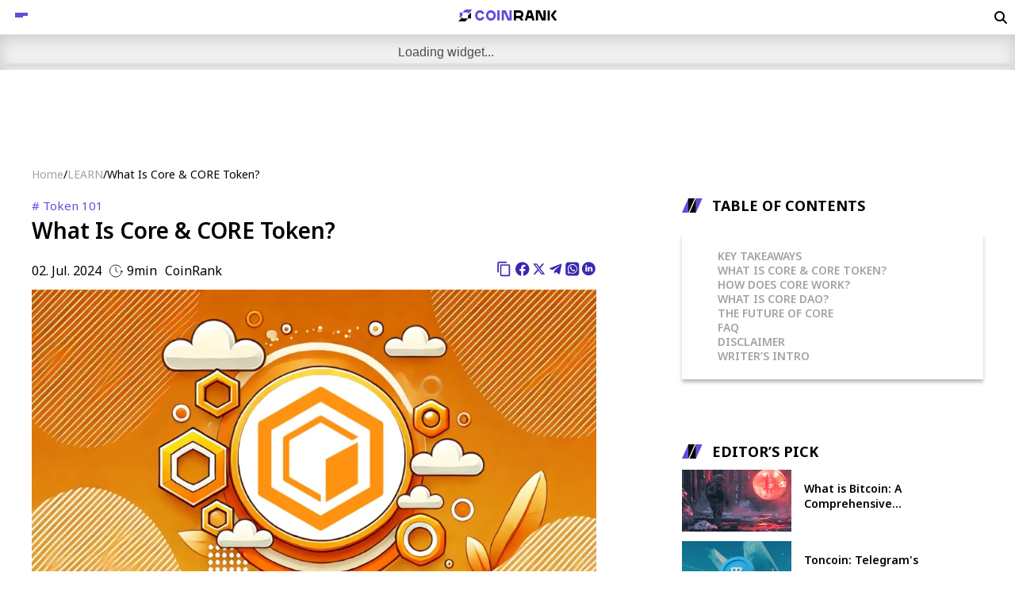

--- FILE ---
content_type: text/html; charset=UTF-8
request_url: https://www.coinrank.io/learn/what-is-core-core-token/
body_size: 14351
content:
<!DOCTYPE html>
<html lang="en-US">
<head>
    <meta charset="UTF-8"/>
    

    <meta name="viewport" content="width=device-width, initial-scale=1">
<!--     <meta name="description" content="">
    <meta property="og:title"
          content="CoinRankWhat Is Core &amp; CORE Token? - CoinRank"/>
    <meta property="og:url" content="https://www.coinrank.io/learn/what-is-core-core-token/"/>
    <meta property="og:image" content="https://www.coinrank.io/wp-content/uploads/2024/07/Core.webp"/>
    <meta property="og:description" content=""/>

    <meta property="og:image:width" content="1200"/>
    <meta property="og:image:height" content="630"/> -->

    <meta name='robots' content='index, follow, max-image-preview:large, max-snippet:-1, max-video-preview:-1' />

	<!-- This site is optimized with the Yoast SEO plugin v24.3 - https://yoast.com/wordpress/plugins/seo/ -->
	<title>What Is Core &amp; CORE Token? - CoinRank</title>
	<meta name="description" content="Core (CORE) is a cryptocurrency providing a decentralized, secure digital payment system using PoW and DPoS. It supports privacy, peer-to-peer transactions, and governance within its ecosystem." />
	<link rel="canonical" href="https://www.coinrank.io/learn/what-is-core-core-token/" />
	<meta property="og:locale" content="en_US" />
	<meta property="og:type" content="article" />
	<meta property="og:title" content="What Is Core &amp; CORE Token? - CoinRank" />
	<meta property="og:description" content="Core (CORE) is a cryptocurrency providing a decentralized, secure digital payment system using PoW and DPoS. It supports privacy, peer-to-peer transactions, and governance within its ecosystem." />
	<meta property="og:url" content="https://www.coinrank.io/learn/what-is-core-core-token/" />
	<meta property="og:site_name" content="CoinRank" />
	<meta property="article:modified_time" content="2025-01-09T05:14:17+00:00" />
	<meta property="og:image" content="https://www.coinrank.io/wp-content/uploads/2024/07/Core.webp" />
	<meta property="og:image:width" content="900" />
	<meta property="og:image:height" content="560" />
	<meta property="og:image:type" content="image/webp" />
	<meta name="twitter:card" content="summary_large_image" />
	<meta name="twitter:title" content="What Is Core &amp; CORE Token? - CoinRank" />
	<meta name="twitter:description" content="Core (CORE) is a cryptocurrency providing a decentralized, secure digital payment system using PoW and DPoS. It supports privacy, peer-to-peer transactions, and governance within its ecosystem." />
	<meta name="twitter:image" content="https://www.coinrank.io/wp-content/uploads/2024/07/zkSync.webp" />
	<meta name="twitter:label1" content="Est. reading time" />
	<meta name="twitter:data1" content="1 minute" />
	<script type="application/ld+json" class="yoast-schema-graph">{"@context":"https://schema.org","@graph":[{"@type":"WebPage","@id":"https://www.coinrank.io/learn/what-is-core-core-token/","url":"https://www.coinrank.io/learn/what-is-core-core-token/","name":"What Is Core & CORE Token? - CoinRank","isPartOf":{"@id":"https://www.coinrank.io/#website"},"primaryImageOfPage":{"@id":"https://www.coinrank.io/learn/what-is-core-core-token/#primaryimage"},"image":{"@id":"https://www.coinrank.io/learn/what-is-core-core-token/#primaryimage"},"thumbnailUrl":"https://www.coinrank.io/wp-content/uploads/2024/07/Core.webp","datePublished":"2024-07-02T09:31:26+00:00","dateModified":"2025-01-09T05:14:17+00:00","description":"Core (CORE) is a cryptocurrency providing a decentralized, secure digital payment system using PoW and DPoS. It supports privacy, peer-to-peer transactions, and governance within its ecosystem.","breadcrumb":{"@id":"https://www.coinrank.io/learn/what-is-core-core-token/#breadcrumb"},"inLanguage":"en-US","potentialAction":[{"@type":"ReadAction","target":["https://www.coinrank.io/learn/what-is-core-core-token/"]}]},{"@type":"ImageObject","inLanguage":"en-US","@id":"https://www.coinrank.io/learn/what-is-core-core-token/#primaryimage","url":"https://www.coinrank.io/wp-content/uploads/2024/07/Core.webp","contentUrl":"https://www.coinrank.io/wp-content/uploads/2024/07/Core.webp","width":900,"height":560,"caption":"Core"},{"@type":"BreadcrumbList","@id":"https://www.coinrank.io/learn/what-is-core-core-token/#breadcrumb","itemListElement":[{"@type":"ListItem","position":1,"name":"Home","item":"https://www.coinrank.io/"},{"@type":"ListItem","position":2,"name":"What Is Core &#038; CORE Token?"}]},{"@type":"WebSite","@id":"https://www.coinrank.io/#website","url":"https://www.coinrank.io/","name":"CoinRank","description":"","publisher":{"@id":"https://www.coinrank.io/#organization"},"potentialAction":[{"@type":"SearchAction","target":{"@type":"EntryPoint","urlTemplate":"https://www.coinrank.io/?s={search_term_string}"},"query-input":{"@type":"PropertyValueSpecification","valueRequired":true,"valueName":"search_term_string"}}],"inLanguage":"en-US"},{"@type":"Organization","@id":"https://www.coinrank.io/#organization","name":"CoinRank","url":"https://www.coinrank.io/","logo":{"@type":"ImageObject","inLanguage":"en-US","@id":"https://www.coinrank.io/#/schema/logo/image/","url":"https://www.coinrank.io/wp-content/uploads/2024/03/LOGO.svg","contentUrl":"https://www.coinrank.io/wp-content/uploads/2024/03/LOGO.svg","width":178,"height":20,"caption":"CoinRank"},"image":{"@id":"https://www.coinrank.io/#/schema/logo/image/"}}]}</script>
	<!-- / Yoast SEO plugin. -->


<link rel='dns-prefetch' href='//cdnjs.cloudflare.com' />
<link rel='dns-prefetch' href='//fonts.googleapis.com' />
<link rel="alternate" title="oEmbed (JSON)" type="application/json+oembed" href="https://www.coinrank.io/wp-json/oembed/1.0/embed?url=https%3A%2F%2Fwww.coinrank.io%2Flearn%2Fwhat-is-core-core-token%2F" />
<link rel="alternate" title="oEmbed (XML)" type="text/xml+oembed" href="https://www.coinrank.io/wp-json/oembed/1.0/embed?url=https%3A%2F%2Fwww.coinrank.io%2Flearn%2Fwhat-is-core-core-token%2F&#038;format=xml" />
<style id='wp-img-auto-sizes-contain-inline-css' type='text/css'>
img:is([sizes=auto i],[sizes^="auto," i]){contain-intrinsic-size:3000px 1500px}
/*# sourceURL=wp-img-auto-sizes-contain-inline-css */
</style>
<style id='wp-block-library-inline-css' type='text/css'>
:root{--wp-block-synced-color:#7a00df;--wp-block-synced-color--rgb:122,0,223;--wp-bound-block-color:var(--wp-block-synced-color);--wp-editor-canvas-background:#ddd;--wp-admin-theme-color:#007cba;--wp-admin-theme-color--rgb:0,124,186;--wp-admin-theme-color-darker-10:#006ba1;--wp-admin-theme-color-darker-10--rgb:0,107,160.5;--wp-admin-theme-color-darker-20:#005a87;--wp-admin-theme-color-darker-20--rgb:0,90,135;--wp-admin-border-width-focus:2px}@media (min-resolution:192dpi){:root{--wp-admin-border-width-focus:1.5px}}.wp-element-button{cursor:pointer}:root .has-very-light-gray-background-color{background-color:#eee}:root .has-very-dark-gray-background-color{background-color:#313131}:root .has-very-light-gray-color{color:#eee}:root .has-very-dark-gray-color{color:#313131}:root .has-vivid-green-cyan-to-vivid-cyan-blue-gradient-background{background:linear-gradient(135deg,#00d084,#0693e3)}:root .has-purple-crush-gradient-background{background:linear-gradient(135deg,#34e2e4,#4721fb 50%,#ab1dfe)}:root .has-hazy-dawn-gradient-background{background:linear-gradient(135deg,#faaca8,#dad0ec)}:root .has-subdued-olive-gradient-background{background:linear-gradient(135deg,#fafae1,#67a671)}:root .has-atomic-cream-gradient-background{background:linear-gradient(135deg,#fdd79a,#004a59)}:root .has-nightshade-gradient-background{background:linear-gradient(135deg,#330968,#31cdcf)}:root .has-midnight-gradient-background{background:linear-gradient(135deg,#020381,#2874fc)}:root{--wp--preset--font-size--normal:16px;--wp--preset--font-size--huge:42px}.has-regular-font-size{font-size:1em}.has-larger-font-size{font-size:2.625em}.has-normal-font-size{font-size:var(--wp--preset--font-size--normal)}.has-huge-font-size{font-size:var(--wp--preset--font-size--huge)}.has-text-align-center{text-align:center}.has-text-align-left{text-align:left}.has-text-align-right{text-align:right}.has-fit-text{white-space:nowrap!important}#end-resizable-editor-section{display:none}.aligncenter{clear:both}.items-justified-left{justify-content:flex-start}.items-justified-center{justify-content:center}.items-justified-right{justify-content:flex-end}.items-justified-space-between{justify-content:space-between}.screen-reader-text{border:0;clip-path:inset(50%);height:1px;margin:-1px;overflow:hidden;padding:0;position:absolute;width:1px;word-wrap:normal!important}.screen-reader-text:focus{background-color:#ddd;clip-path:none;color:#444;display:block;font-size:1em;height:auto;left:5px;line-height:normal;padding:15px 23px 14px;text-decoration:none;top:5px;width:auto;z-index:100000}html :where(.has-border-color){border-style:solid}html :where([style*=border-top-color]){border-top-style:solid}html :where([style*=border-right-color]){border-right-style:solid}html :where([style*=border-bottom-color]){border-bottom-style:solid}html :where([style*=border-left-color]){border-left-style:solid}html :where([style*=border-width]){border-style:solid}html :where([style*=border-top-width]){border-top-style:solid}html :where([style*=border-right-width]){border-right-style:solid}html :where([style*=border-bottom-width]){border-bottom-style:solid}html :where([style*=border-left-width]){border-left-style:solid}html :where(img[class*=wp-image-]){height:auto;max-width:100%}:where(figure){margin:0 0 1em}html :where(.is-position-sticky){--wp-admin--admin-bar--position-offset:var(--wp-admin--admin-bar--height,0px)}@media screen and (max-width:600px){html :where(.is-position-sticky){--wp-admin--admin-bar--position-offset:0px}}

/*# sourceURL=wp-block-library-inline-css */
</style><style id='global-styles-inline-css' type='text/css'>
:root{--wp--preset--aspect-ratio--square: 1;--wp--preset--aspect-ratio--4-3: 4/3;--wp--preset--aspect-ratio--3-4: 3/4;--wp--preset--aspect-ratio--3-2: 3/2;--wp--preset--aspect-ratio--2-3: 2/3;--wp--preset--aspect-ratio--16-9: 16/9;--wp--preset--aspect-ratio--9-16: 9/16;--wp--preset--color--black: #000000;--wp--preset--color--cyan-bluish-gray: #abb8c3;--wp--preset--color--white: #ffffff;--wp--preset--color--pale-pink: #f78da7;--wp--preset--color--vivid-red: #cf2e2e;--wp--preset--color--luminous-vivid-orange: #ff6900;--wp--preset--color--luminous-vivid-amber: #fcb900;--wp--preset--color--light-green-cyan: #7bdcb5;--wp--preset--color--vivid-green-cyan: #00d084;--wp--preset--color--pale-cyan-blue: #8ed1fc;--wp--preset--color--vivid-cyan-blue: #0693e3;--wp--preset--color--vivid-purple: #9b51e0;--wp--preset--gradient--vivid-cyan-blue-to-vivid-purple: linear-gradient(135deg,rgb(6,147,227) 0%,rgb(155,81,224) 100%);--wp--preset--gradient--light-green-cyan-to-vivid-green-cyan: linear-gradient(135deg,rgb(122,220,180) 0%,rgb(0,208,130) 100%);--wp--preset--gradient--luminous-vivid-amber-to-luminous-vivid-orange: linear-gradient(135deg,rgb(252,185,0) 0%,rgb(255,105,0) 100%);--wp--preset--gradient--luminous-vivid-orange-to-vivid-red: linear-gradient(135deg,rgb(255,105,0) 0%,rgb(207,46,46) 100%);--wp--preset--gradient--very-light-gray-to-cyan-bluish-gray: linear-gradient(135deg,rgb(238,238,238) 0%,rgb(169,184,195) 100%);--wp--preset--gradient--cool-to-warm-spectrum: linear-gradient(135deg,rgb(74,234,220) 0%,rgb(151,120,209) 20%,rgb(207,42,186) 40%,rgb(238,44,130) 60%,rgb(251,105,98) 80%,rgb(254,248,76) 100%);--wp--preset--gradient--blush-light-purple: linear-gradient(135deg,rgb(255,206,236) 0%,rgb(152,150,240) 100%);--wp--preset--gradient--blush-bordeaux: linear-gradient(135deg,rgb(254,205,165) 0%,rgb(254,45,45) 50%,rgb(107,0,62) 100%);--wp--preset--gradient--luminous-dusk: linear-gradient(135deg,rgb(255,203,112) 0%,rgb(199,81,192) 50%,rgb(65,88,208) 100%);--wp--preset--gradient--pale-ocean: linear-gradient(135deg,rgb(255,245,203) 0%,rgb(182,227,212) 50%,rgb(51,167,181) 100%);--wp--preset--gradient--electric-grass: linear-gradient(135deg,rgb(202,248,128) 0%,rgb(113,206,126) 100%);--wp--preset--gradient--midnight: linear-gradient(135deg,rgb(2,3,129) 0%,rgb(40,116,252) 100%);--wp--preset--font-size--small: 13px;--wp--preset--font-size--medium: 20px;--wp--preset--font-size--large: 36px;--wp--preset--font-size--x-large: 42px;--wp--preset--spacing--20: 0.44rem;--wp--preset--spacing--30: 0.67rem;--wp--preset--spacing--40: 1rem;--wp--preset--spacing--50: 1.5rem;--wp--preset--spacing--60: 2.25rem;--wp--preset--spacing--70: 3.38rem;--wp--preset--spacing--80: 5.06rem;--wp--preset--shadow--natural: 6px 6px 9px rgba(0, 0, 0, 0.2);--wp--preset--shadow--deep: 12px 12px 50px rgba(0, 0, 0, 0.4);--wp--preset--shadow--sharp: 6px 6px 0px rgba(0, 0, 0, 0.2);--wp--preset--shadow--outlined: 6px 6px 0px -3px rgb(255, 255, 255), 6px 6px rgb(0, 0, 0);--wp--preset--shadow--crisp: 6px 6px 0px rgb(0, 0, 0);}:where(.is-layout-flex){gap: 0.5em;}:where(.is-layout-grid){gap: 0.5em;}body .is-layout-flex{display: flex;}.is-layout-flex{flex-wrap: wrap;align-items: center;}.is-layout-flex > :is(*, div){margin: 0;}body .is-layout-grid{display: grid;}.is-layout-grid > :is(*, div){margin: 0;}:where(.wp-block-columns.is-layout-flex){gap: 2em;}:where(.wp-block-columns.is-layout-grid){gap: 2em;}:where(.wp-block-post-template.is-layout-flex){gap: 1.25em;}:where(.wp-block-post-template.is-layout-grid){gap: 1.25em;}.has-black-color{color: var(--wp--preset--color--black) !important;}.has-cyan-bluish-gray-color{color: var(--wp--preset--color--cyan-bluish-gray) !important;}.has-white-color{color: var(--wp--preset--color--white) !important;}.has-pale-pink-color{color: var(--wp--preset--color--pale-pink) !important;}.has-vivid-red-color{color: var(--wp--preset--color--vivid-red) !important;}.has-luminous-vivid-orange-color{color: var(--wp--preset--color--luminous-vivid-orange) !important;}.has-luminous-vivid-amber-color{color: var(--wp--preset--color--luminous-vivid-amber) !important;}.has-light-green-cyan-color{color: var(--wp--preset--color--light-green-cyan) !important;}.has-vivid-green-cyan-color{color: var(--wp--preset--color--vivid-green-cyan) !important;}.has-pale-cyan-blue-color{color: var(--wp--preset--color--pale-cyan-blue) !important;}.has-vivid-cyan-blue-color{color: var(--wp--preset--color--vivid-cyan-blue) !important;}.has-vivid-purple-color{color: var(--wp--preset--color--vivid-purple) !important;}.has-black-background-color{background-color: var(--wp--preset--color--black) !important;}.has-cyan-bluish-gray-background-color{background-color: var(--wp--preset--color--cyan-bluish-gray) !important;}.has-white-background-color{background-color: var(--wp--preset--color--white) !important;}.has-pale-pink-background-color{background-color: var(--wp--preset--color--pale-pink) !important;}.has-vivid-red-background-color{background-color: var(--wp--preset--color--vivid-red) !important;}.has-luminous-vivid-orange-background-color{background-color: var(--wp--preset--color--luminous-vivid-orange) !important;}.has-luminous-vivid-amber-background-color{background-color: var(--wp--preset--color--luminous-vivid-amber) !important;}.has-light-green-cyan-background-color{background-color: var(--wp--preset--color--light-green-cyan) !important;}.has-vivid-green-cyan-background-color{background-color: var(--wp--preset--color--vivid-green-cyan) !important;}.has-pale-cyan-blue-background-color{background-color: var(--wp--preset--color--pale-cyan-blue) !important;}.has-vivid-cyan-blue-background-color{background-color: var(--wp--preset--color--vivid-cyan-blue) !important;}.has-vivid-purple-background-color{background-color: var(--wp--preset--color--vivid-purple) !important;}.has-black-border-color{border-color: var(--wp--preset--color--black) !important;}.has-cyan-bluish-gray-border-color{border-color: var(--wp--preset--color--cyan-bluish-gray) !important;}.has-white-border-color{border-color: var(--wp--preset--color--white) !important;}.has-pale-pink-border-color{border-color: var(--wp--preset--color--pale-pink) !important;}.has-vivid-red-border-color{border-color: var(--wp--preset--color--vivid-red) !important;}.has-luminous-vivid-orange-border-color{border-color: var(--wp--preset--color--luminous-vivid-orange) !important;}.has-luminous-vivid-amber-border-color{border-color: var(--wp--preset--color--luminous-vivid-amber) !important;}.has-light-green-cyan-border-color{border-color: var(--wp--preset--color--light-green-cyan) !important;}.has-vivid-green-cyan-border-color{border-color: var(--wp--preset--color--vivid-green-cyan) !important;}.has-pale-cyan-blue-border-color{border-color: var(--wp--preset--color--pale-cyan-blue) !important;}.has-vivid-cyan-blue-border-color{border-color: var(--wp--preset--color--vivid-cyan-blue) !important;}.has-vivid-purple-border-color{border-color: var(--wp--preset--color--vivid-purple) !important;}.has-vivid-cyan-blue-to-vivid-purple-gradient-background{background: var(--wp--preset--gradient--vivid-cyan-blue-to-vivid-purple) !important;}.has-light-green-cyan-to-vivid-green-cyan-gradient-background{background: var(--wp--preset--gradient--light-green-cyan-to-vivid-green-cyan) !important;}.has-luminous-vivid-amber-to-luminous-vivid-orange-gradient-background{background: var(--wp--preset--gradient--luminous-vivid-amber-to-luminous-vivid-orange) !important;}.has-luminous-vivid-orange-to-vivid-red-gradient-background{background: var(--wp--preset--gradient--luminous-vivid-orange-to-vivid-red) !important;}.has-very-light-gray-to-cyan-bluish-gray-gradient-background{background: var(--wp--preset--gradient--very-light-gray-to-cyan-bluish-gray) !important;}.has-cool-to-warm-spectrum-gradient-background{background: var(--wp--preset--gradient--cool-to-warm-spectrum) !important;}.has-blush-light-purple-gradient-background{background: var(--wp--preset--gradient--blush-light-purple) !important;}.has-blush-bordeaux-gradient-background{background: var(--wp--preset--gradient--blush-bordeaux) !important;}.has-luminous-dusk-gradient-background{background: var(--wp--preset--gradient--luminous-dusk) !important;}.has-pale-ocean-gradient-background{background: var(--wp--preset--gradient--pale-ocean) !important;}.has-electric-grass-gradient-background{background: var(--wp--preset--gradient--electric-grass) !important;}.has-midnight-gradient-background{background: var(--wp--preset--gradient--midnight) !important;}.has-small-font-size{font-size: var(--wp--preset--font-size--small) !important;}.has-medium-font-size{font-size: var(--wp--preset--font-size--medium) !important;}.has-large-font-size{font-size: var(--wp--preset--font-size--large) !important;}.has-x-large-font-size{font-size: var(--wp--preset--font-size--x-large) !important;}
/*# sourceURL=global-styles-inline-css */
</style>

<style id='classic-theme-styles-inline-css' type='text/css'>
/*! This file is auto-generated */
.wp-block-button__link{color:#fff;background-color:#32373c;border-radius:9999px;box-shadow:none;text-decoration:none;padding:calc(.667em + 2px) calc(1.333em + 2px);font-size:1.125em}.wp-block-file__button{background:#32373c;color:#fff;text-decoration:none}
/*# sourceURL=/wp-includes/css/classic-themes.min.css */
</style>
<link rel='stylesheet' id='contact-form-7-css' href='https://www.coinrank.io/wp-content/plugins/contact-form-7/includes/css/styles.css?ver=6.0.3' type='text/css' media='all' />
<link rel='stylesheet' id='odaily-api-tyiny-google-fonts-css' href='https://fonts.googleapis.com/css2?family=Noto+Sans+TC%3Awght%40400%3B500%3B700&#038;display=swap&#038;ver=6.9' type='text/css' media='all' />
<link rel='stylesheet' id='odaily-api-tyiny-css' href='https://www.coinrank.io/wp-content/plugins/odaily-api-tyiny/assets/css/odaily.css?v=0.0.35&#038;ver=0.0.35' type='text/css' media='all' />
<link rel='stylesheet' id='style-css' href='https://www.coinrank.io/wp-content/themes/coinrank/style.css?ver=6.9' type='text/css' media='all' />
<link rel='stylesheet' id='google-font-Inter-css' href='https://fonts.googleapis.com/css?family=Inter%3A400%2C500%2C600%2C700%2C800%2C900&#038;display=swap&#038;ver=6.9' type='text/css' media='all' />
<link rel='stylesheet' id='google-font-Noto-css' href='https://fonts.googleapis.com/css2?family=Noto+Sans%3Awght%40400%3B500%3B600%3B700%3B800%3B900&#038;display=swap&#038;ver=6.9' type='text/css' media='all' />
<link rel='stylesheet' id='swiper-bundle.min-css' href='https://cdnjs.cloudflare.com/ajax/libs/Swiper/11.0.5/swiper-bundle.min.css?ver=6.9' type='text/css' media='all' />
<link rel='stylesheet' id='animate.min-css' href='https://cdnjs.cloudflare.com/ajax/libs/animate.css/4.1.1/animate.min.css?ver=6.9' type='text/css' media='all' />
<link rel='stylesheet' id='font-awesome-free-css' href='https://cdnjs.cloudflare.com/ajax/libs/font-awesome/6.5.1/css/all.min.css?ver=6.9' type='text/css' media='all' />
<link rel='stylesheet' id='coinrank-base-css' href='https://www.coinrank.io/wp-content/themes/coinrank/assets/css/base.css?v=1.0.1.96&#038;ver=6.9' type='text/css' media='all' />
<link rel='stylesheet' id='coinrank-header-css' href='https://www.coinrank.io/wp-content/themes/coinrank/assets/css/header.css?v=1.0.1.96&#038;ver=6.9' type='text/css' media='all' />
<link rel='stylesheet' id='coinrank-footer-css' href='https://www.coinrank.io/wp-content/themes/coinrank/assets/css/footer.css?v=1.0.1.96&#038;ver=6.9' type='text/css' media='all' />
<link rel='stylesheet' id='coinrank-learn-css' href='https://www.coinrank.io/wp-content/themes/coinrank/assets/css/single.css?v=1.0.1.96&#038;ver=6.9' type='text/css' media='all' />
<link rel='stylesheet' id='coinrank-featured-css' href='https://www.coinrank.io/wp-content/themes/coinrank/assets/css/featured.css?v=1.0.1.96&#038;ver=6.9' type='text/css' media='all' />
<script type="text/javascript" src="https://cdnjs.cloudflare.com/ajax/libs/jquery/3.7.1/jquery.min.js" id="jquery-js"></script>
<script type="text/javascript" src="https://cdnjs.cloudflare.com/ajax/libs/waypoints/4.0.1/jquery.waypoints.js?ver=6.9" id="coinrank-waypoints-js"></script>
<link rel="https://api.w.org/" href="https://www.coinrank.io/wp-json/" /><link rel="EditURI" type="application/rsd+xml" title="RSD" href="https://www.coinrank.io/xmlrpc.php?rsd" />
<meta name="generator" content="WordPress 6.9" />
<link rel='shortlink' href='https://www.coinrank.io/?p=10965' />
<meta property="og:image" content="https://www.coinrank.io/wp-content/uploads/2024/12/desktopCoinRank_Logo_2-2.jpg"><meta name="theme-color" content="#5E4EDA" /><link rel="icon" href="https://www.coinrank.io/wp-content/uploads/logo-icon.png" sizes="32x32" />
<link rel="icon" href="https://www.coinrank.io/wp-content/uploads/logo-icon.png" sizes="192x192" />
<link rel="apple-touch-icon" href="https://www.coinrank.io/wp-content/uploads/logo-icon.png" />
<meta name="msapplication-TileImage" content="https://www.coinrank.io/wp-content/uploads/logo-icon.png" />
		<style type="text/css" id="wp-custom-css">
			#odaily-news-container li h2 {
    text-transform: uppercase;
}		</style>
		<!-- Google Tag Manager -->
<script>(function(w,d,s,l,i){w[l]=w[l]||[];w[l].push({'gtm.start':
new Date().getTime(),event:'gtm.js'});var f=d.getElementsByTagName(s)[0],
j=d.createElement(s),dl=l!='dataLayer'?'&l='+l:'';j.async=true;j.src=
'https://www.googletagmanager.com/gtm.js?id='+i+dl;f.parentNode.insertBefore(j,f);
})(window,document,'script','dataLayer','GTM-59WKVSHS');</script>
<!-- End Google Tag Manager -->
</head>
<body class="wp-singular learn-template-default single single-learn postid-10965 wp-custom-logo wp-theme-coinrank">
<!-- Google Tag Manager (noscript) -->
<noscript><iframe src="https://www.googletagmanager.com/ns.html?id=GTM-59WKVSHS"
height="0" width="0" style="display:none;visibility:hidden"></iframe></noscript>
<!-- End Google Tag Manager (noscript) -->
<header class="site-header header ">
    <div>
        <div id="divider" class="">
            <span></span>
            <span></span>
            <span></span>
        </div>
        <div class="logo-container">
                                                    <a href="https://www.coinrank.io">
                    <img src="https://www.coinrank.io/wp-content/uploads/2024/03/LOGO.svg" alt="">
                </a>
                    </div>
        <nav class="header-nav-pc">
            <div>
                <div class="menu-coinrank-container"><ul id="menu-coinrank" class="menu"><li id="menu-item-7469" class="menu-item menu-item-type-post_type menu-item-object-page menu-item-7469"><a href="https://www.coinrank.io/news/">NEWS</a></li>
<li id="menu-item-17382" class="menu-item menu-item-type-custom menu-item-object-custom menu-item-17382"><a href="https://www.coinrank.io/newsflash">24/7 NEWSFLASH</a></li>
<li id="menu-item-7471" class="menu-item menu-item-type-post_type menu-item-object-page menu-item-has-children menu-item-7471"><a href="https://www.coinrank.io/learn/">LEARN</a>
<ul class="sub-menu">
	<li id="menu-item-12759" class="menu-item menu-item-type-custom menu-item-object-custom menu-item-12759"><a href="/learn/#token-101">TOKEN 101</a></li>
	<li id="menu-item-7922" class="menu-item menu-item-type-custom menu-item-object-custom menu-item-7922"><a href="https://www.coinrank.io/learn/#CRYPTO-101">CRYPTO 101</a></li>
	<li id="menu-item-7875" class="menu-item menu-item-type-taxonomy menu-item-object-learn-category menu-item-7875"><a href="https://www.coinrank.io/learn-categorys/finance-101/">FINANCE 101</a></li>
	<li id="menu-item-7876" class="menu-item menu-item-type-taxonomy menu-item-object-learn-category menu-item-7876"><a href="https://www.coinrank.io/learn-categorys/ai-101/">AI 101</a></li>
	<li id="menu-item-7474" class="menu-item menu-item-type-post_type menu-item-object-page menu-item-7474"><a href="https://www.coinrank.io/glossary/">GLOSSARY</a></li>
</ul>
</li>
<li id="menu-item-7472" class="menu-item menu-item-type-post_type menu-item-object-page menu-item-has-children menu-item-7472"><a href="https://www.coinrank.io/crypto/">CRYPTO</a>
<ul class="sub-menu">
	<li id="menu-item-7877" class="menu-item menu-item-type-taxonomy menu-item-object-crypto-category menu-item-7877"><a href="https://www.coinrank.io/crypto-categorys/crypto-analysis/">CRYPTO ANALYSIS</a></li>
	<li id="menu-item-7880" class="menu-item menu-item-type-taxonomy menu-item-object-crypto-category menu-item-7880"><a href="https://www.coinrank.io/crypto-categorys/investment/">INVESTMENT</a></li>
	<li id="menu-item-7881" class="menu-item menu-item-type-taxonomy menu-item-object-crypto-category menu-item-7881"><a href="https://www.coinrank.io/crypto-categorys/regulation/">REGULATION</a></li>
	<li id="menu-item-7879" class="menu-item menu-item-type-taxonomy menu-item-object-crypto-category menu-item-7879"><a href="https://www.coinrank.io/crypto-categorys/gamefi/">GAMEFI</a></li>
	<li id="menu-item-7878" class="menu-item menu-item-type-taxonomy menu-item-object-crypto-category menu-item-7878"><a href="https://www.coinrank.io/crypto-categorys/defi/">DEFI</a></li>
	<li id="menu-item-8003" class="menu-item menu-item-type-taxonomy menu-item-object-crypto-category menu-item-8003"><a href="https://www.coinrank.io/crypto-categorys/weekly-snapshot/">WEEKLY SNAPSHOT</a></li>
</ul>
</li>
<li id="menu-item-7473" class="menu-item menu-item-type-post_type menu-item-object-page menu-item-has-children menu-item-7473"><a href="https://www.coinrank.io/finance/">FINANCE</a>
<ul class="sub-menu">
	<li id="menu-item-7923" class="menu-item menu-item-type-taxonomy menu-item-object-finance-category menu-item-7923"><a href="https://www.coinrank.io/finance-categorys/economy/">ECONOMY</a></li>
	<li id="menu-item-7934" class="menu-item menu-item-type-taxonomy menu-item-object-finance-category menu-item-7934"><a href="https://www.coinrank.io/finance-categorys/investment/">INVESTMENT</a></li>
</ul>
</li>
<li id="menu-item-7861" class="menu-item menu-item-type-post_type menu-item-object-page menu-item-has-children menu-item-7861"><a href="https://www.coinrank.io/tech/">TECH</a>
<ul class="sub-menu">
	<li id="menu-item-7924" class="menu-item menu-item-type-taxonomy menu-item-object-tech-category menu-item-7924"><a href="https://www.coinrank.io/tech-categorys/ai/">AI</a></li>
</ul>
</li>
<li id="menu-item-7862" class="menu-item menu-item-type-post_type menu-item-object-page menu-item-has-children menu-item-7862"><a href="https://www.coinrank.io/market-analysis/">MARKET ANALYSIS</a>
<ul class="sub-menu">
	<li id="menu-item-7925" class="menu-item menu-item-type-taxonomy menu-item-object-market-category menu-item-7925"><a href="https://www.coinrank.io/market-categorys/crypto/">CRYPTO</a></li>
	<li id="menu-item-7926" class="menu-item menu-item-type-taxonomy menu-item-object-market-category menu-item-7926"><a href="https://www.coinrank.io/market-categorys/data/">DATA</a></li>
</ul>
</li>
<li id="menu-item-8323" class="menu-item menu-item-type-post_type menu-item-object-page menu-item-8323"><a href="https://www.coinrank.io/about/">ABOUT</a></li>
</ul></div>            </div>
        </nav>

    </div>
    <div id="search-container">
        <form action="https://www.coinrank.io" method="get">
            <input type="text" name="s" id="search-box" placeholder="Search"
                   value="">
            <button type="submit" id="search"><i class="fa fa-search"></i></button>
        </form>
    </div>
    <i class="fa fa-search phone-search-icon"></i>
</header>
<div class="marquee">
    <coingecko-coin-price-marquee-widget coin-ids="bitcoin,ethereum,solana,tether,cardano" currency="usd"
                                         background-color="transparent" border="0"
                                         locale="en"></coingecko-coin-price-marquee-widget>
</div>
<nav id="header-nav-phone">
    <div>
        <div class="menu-coinrank-container"><ul id="menu-coinrank-1" class="menu"><li class="menu-item menu-item-type-post_type menu-item-object-page menu-item-7469"><a href="https://www.coinrank.io/news/">NEWS</a></li>
<li class="menu-item menu-item-type-custom menu-item-object-custom menu-item-17382"><a href="https://www.coinrank.io/newsflash">24/7 NEWSFLASH</a></li>
<li class="menu-item menu-item-type-post_type menu-item-object-page menu-item-has-children menu-item-7471"><a href="https://www.coinrank.io/learn/">LEARN</a>
<ul class="sub-menu">
	<li class="menu-item menu-item-type-custom menu-item-object-custom menu-item-12759"><a href="/learn/#token-101">TOKEN 101</a></li>
	<li class="menu-item menu-item-type-custom menu-item-object-custom menu-item-7922"><a href="https://www.coinrank.io/learn/#CRYPTO-101">CRYPTO 101</a></li>
	<li class="menu-item menu-item-type-taxonomy menu-item-object-learn-category menu-item-7875"><a href="https://www.coinrank.io/learn-categorys/finance-101/">FINANCE 101</a></li>
	<li class="menu-item menu-item-type-taxonomy menu-item-object-learn-category menu-item-7876"><a href="https://www.coinrank.io/learn-categorys/ai-101/">AI 101</a></li>
	<li class="menu-item menu-item-type-post_type menu-item-object-page menu-item-7474"><a href="https://www.coinrank.io/glossary/">GLOSSARY</a></li>
</ul>
</li>
<li class="menu-item menu-item-type-post_type menu-item-object-page menu-item-has-children menu-item-7472"><a href="https://www.coinrank.io/crypto/">CRYPTO</a>
<ul class="sub-menu">
	<li class="menu-item menu-item-type-taxonomy menu-item-object-crypto-category menu-item-7877"><a href="https://www.coinrank.io/crypto-categorys/crypto-analysis/">CRYPTO ANALYSIS</a></li>
	<li class="menu-item menu-item-type-taxonomy menu-item-object-crypto-category menu-item-7880"><a href="https://www.coinrank.io/crypto-categorys/investment/">INVESTMENT</a></li>
	<li class="menu-item menu-item-type-taxonomy menu-item-object-crypto-category menu-item-7881"><a href="https://www.coinrank.io/crypto-categorys/regulation/">REGULATION</a></li>
	<li class="menu-item menu-item-type-taxonomy menu-item-object-crypto-category menu-item-7879"><a href="https://www.coinrank.io/crypto-categorys/gamefi/">GAMEFI</a></li>
	<li class="menu-item menu-item-type-taxonomy menu-item-object-crypto-category menu-item-7878"><a href="https://www.coinrank.io/crypto-categorys/defi/">DEFI</a></li>
	<li class="menu-item menu-item-type-taxonomy menu-item-object-crypto-category menu-item-8003"><a href="https://www.coinrank.io/crypto-categorys/weekly-snapshot/">WEEKLY SNAPSHOT</a></li>
</ul>
</li>
<li class="menu-item menu-item-type-post_type menu-item-object-page menu-item-has-children menu-item-7473"><a href="https://www.coinrank.io/finance/">FINANCE</a>
<ul class="sub-menu">
	<li class="menu-item menu-item-type-taxonomy menu-item-object-finance-category menu-item-7923"><a href="https://www.coinrank.io/finance-categorys/economy/">ECONOMY</a></li>
	<li class="menu-item menu-item-type-taxonomy menu-item-object-finance-category menu-item-7934"><a href="https://www.coinrank.io/finance-categorys/investment/">INVESTMENT</a></li>
</ul>
</li>
<li class="menu-item menu-item-type-post_type menu-item-object-page menu-item-has-children menu-item-7861"><a href="https://www.coinrank.io/tech/">TECH</a>
<ul class="sub-menu">
	<li class="menu-item menu-item-type-taxonomy menu-item-object-tech-category menu-item-7924"><a href="https://www.coinrank.io/tech-categorys/ai/">AI</a></li>
</ul>
</li>
<li class="menu-item menu-item-type-post_type menu-item-object-page menu-item-has-children menu-item-7862"><a href="https://www.coinrank.io/market-analysis/">MARKET ANALYSIS</a>
<ul class="sub-menu">
	<li class="menu-item menu-item-type-taxonomy menu-item-object-market-category menu-item-7925"><a href="https://www.coinrank.io/market-categorys/crypto/">CRYPTO</a></li>
	<li class="menu-item menu-item-type-taxonomy menu-item-object-market-category menu-item-7926"><a href="https://www.coinrank.io/market-categorys/data/">DATA</a></li>
</ul>
</li>
<li class="menu-item menu-item-type-post_type menu-item-object-page menu-item-8323"><a href="https://www.coinrank.io/about/">ABOUT</a></li>
</ul></div>    </div>
</nav>



    <div class="progress-container ">
        <div class="progress-bar" id="progress-Bar"></div>
    </div>
    <main>
        <!-- ad-->
        <div class="ad-container pc">
			<ins class="67c801f79302154e82e050b0" style="display:inline-block;width:728px;height:90px;"></ins><script>!function(e,n,c,t,o,r,d){!function e(n,c,t,o,r,m,d,s,a){s=c.getElementsByTagName(t)[0],(a=c.createElement(t)).async=!0,a.src="https://"+r[m]+"/js/"+o+".js?v="+d,a.onerror=function(){a.remove(),(m+=1)>=r.length||e(n,c,t,o,r,m)},s.parentNode.insertBefore(a,s)}(window,document,"script","67c801f79302154e82e050b0",["cdn.bmcdn6.com"], 0, new Date().getTime())}();</script>

<!--             <a href="https://partner.bitget.com/bg/Coinrank" target="_blank">
                <img src="https://www.coinrank.io/wp-content/uploads/2024/08/Bitget_728x90-2.png"
                     alt="Bitget">
            </a> -->
        </div>
        <div class="ad-container  phone">
			<ins class="67c97df7aa72d3d47fd68896" style="display:inline-block;width:250px;height:250px;"></ins><script>!function(e,n,c,t,o,r,d){!function e(n,c,t,o,r,m,d,s,a){s=c.getElementsByTagName(t)[0],(a=c.createElement(t)).async=!0,a.src="https://"+r[m]+"/js/"+o+".js?v="+d,a.onerror=function(){a.remove(),(m+=1)>=r.length||e(n,c,t,o,r,m)},s.parentNode.insertBefore(a,s)}(window,document,"script","67c97df7aa72d3d47fd68896",["cdn.bmcdn6.com"], 0, new Date().getTime())}();</script>
<!--             <a href="https://partner.bitget.com/bg/Coinrank" target="_blank">
                <img src="https://www.coinrank.io/wp-content/uploads/2024/08/Bitget_320x60-1.png"
                     alt="Bitget">
            </a> -->
        </div>
                        <nav class="breadcrumb">
            <ol>
                <li><a href="https://www.coinrank.io">Home</a></li>
                <li>/</li>
                <li><a href="HTTPS://WWW.COINRANK.IO/LEARN">LEARN</a></li>
                <li>/</li>
                <li>What Is Core &#038; CORE Token?</li>
            </ol>


        </nav>
        <section>
            <div class="sidebar">
                <div>
                    <div class="table-of-contents-container">
                        <div class="title-container">
                            <div class="icon">
                                <img src="https://www.coinrank.io/wp-content/themes/coinrank/assets/images/post-icon.svg">
                            </div>
                            <p>TABLE OF CONTENTS</p>
                        </div>
                        <div class="inter">
                                                                                                                                                            <ul>
                                        <li data-id="#keyview">
                                            <a href="#keyview">
                                                KEY TAKEAWAYS
                                            </a>
                                        </li>
                                                                                                                                <li data-id="#what-is-core-amp-core-token">
                                                <a href="#what-is-core-amp-core-token">
                                                    WHAT IS CORE &amp; CORE TOKEN?                                                </a>
                                            </li>
                                                                                                                                <li data-id="#how-does-core-work">
                                                <a href="#how-does-core-work">
                                                    HOW DOES CORE WORK?                                                </a>
                                            </li>
                                                                                                                                <li data-id="#what-is-core-dao">
                                                <a href="#what-is-core-dao">
                                                    WHAT IS CORE DAO?                                                </a>
                                            </li>
                                                                                                                                <li data-id="#the-future-of-core">
                                                <a href="#the-future-of-core">
                                                    THE FUTURE OF CORE                                                </a>
                                            </li>
                                                                                                                                <li data-id="#faq">
                                                <a href="#faq">
                                                    FAQ                                                </a>
                                            </li>
                                                                                <li data-id="#disclaimer">
                                            <a href="#disclaimer">
                                                DISCLAIMER
                                            </a>
                                        </li>
                                        <li data-id="#intro">
                                            <a href="#intro">
                                                WRITER’S INTRO
                                            </a>
                                        </li>
                                    </ul>
                                                            
                        </div>
                    </div>
                    <div class="editor-pick-container">
                        <div class="title-container">
                            <div class="icon">
                                <img src="https://www.coinrank.io/wp-content/themes/coinrank/assets/images/post-icon.svg">
                            </div>
                            <p>EDITOR’S PICK</p>
                        </div>
                        <div class="inter">

                                                                                                                                                                                                            <div class="coinrank-editor">
                                        <a href="https://www.coinrank.io/learn/what-is-bitcoin/">
                                            <img src="https://www.coinrank.io/wp-content/uploads/2024/03/Glossary-900-x-560-像素.webp" alt="What is Bitcoin">
                                            <div class="title-container">
                                                <div class="header-container">
                                                    <h3>What is Bitcoin: A Comprehensive Overview</h3>
                                                </div>
                                            </div>
                                        </a>
                                    </div>
                                                                                                                                                                                <div class="coinrank-editor">
                                        <a href="https://www.coinrank.io/learn/toncoin-telegrams-cryptocurrency/">
                                            <img src="https://www.coinrank.io/wp-content/uploads/2024/05/TONCOIN.webp" alt="TONCOIN, TON, Telegram">
                                            <div class="title-container">
                                                <div class="header-container">
                                                    <h3>Toncoin: Telegram's Cryptocurrency</h3>
                                                </div>
                                            </div>
                                        </a>
                                    </div>
                                                                                                                                                                                <div class="coinrank-editor">
                                        <a href="https://www.coinrank.io/learn/what-is-ethereum/">
                                            <img src="https://www.coinrank.io/wp-content/uploads/2024/03/Ethereum.webp" alt="Ethereum">
                                            <div class="title-container">
                                                <div class="header-container">
                                                    <h3>What Is Ethereum & How Does It Work?</h3>
                                                </div>
                                            </div>
                                        </a>
                                    </div>
                                                                                                                                                                                <div class="coinrank-editor">
                                        <a href="https://www.coinrank.io/learn/understanding-tether-usdt/">
                                            <img src="https://www.coinrank.io/wp-content/uploads/2024/02/Tether-USDT_-Bridging-Crypto-with-the-US-Dollar.webp" alt="Tether-USDT">
                                            <div class="title-container">
                                                <div class="header-container">
                                                    <h3>Understanding Tether USDT, TRC20 vs ERC20 USDT, and Much More</h3>
                                                </div>
                                            </div>
                                        </a>
                                    </div>
                                                                                                                                                                                <div class="coinrank-editor">
                                        <a href="https://www.coinrank.io/learn/what-is-solana-the-ethereum-killer/">
                                            <img src="https://www.coinrank.io/wp-content/uploads/2024/03/Solana-2.webp" alt="Solana">
                                            <div class="title-container">
                                                <div class="header-container">
                                                    <h3>What is Solana? The Ethereum Killer</h3>
                                                </div>
                                            </div>
                                        </a>
                                    </div>
                                                                                    </div>
                    </div>
                    <div class="join-us-container">
                        <div>
                            <div>
                                <h4>FOLLOW US ON SOCIAL MEDIA</h4>
                                <div class="share">
                                                                            <a href="https://www.facebook.com/coinrank.io" target="_blank">
                                            <img src="https://www.coinrank.io/wp-content/uploads/2024/03/facebook.svg"
                                                 alt="">
                                        </a>
                                                                            <a href="https://twitter.com/CoinRank_io" target="_blank">
                                            <img src="https://www.coinrank.io/wp-content/uploads/2024/03/Tweet.svg"
                                                 alt="">
                                        </a>
                                                                            <a href="https://t.me/coinrankofficial" target="_blank">
                                            <img src="https://www.coinrank.io/wp-content/uploads/2024/03/telegram.svg"
                                                 alt="">
                                        </a>
                                                                    </div>
                            </div>
                            <img src="https://www.coinrank.io/wp-content/themes/coinrank/assets/images/joinus-logo.png">
                        </div>
                    </div>
                </div>
            </div>
                        <div class="content">
                                                                                <p class="tag">
                            # Token 101</p>
                                                    <h1>What Is Core &#038; CORE Token?</h1>
                <div class="social-container">
                    <div class="time">
                                                02. Jul. 2024&nbsp;&nbsp;
                        <img src="https://www.coinrank.io/wp-content/themes/coinrank/assets/images/clock-rewind.svg" alt="">&nbsp;
                        <span>9min</span>
                        <span class="nickname">CoinRank</span>


                    </div>
                    <div class="share">
                        <a href="javascript:void(0);" class="share-btn">
                            <img src="https://www.coinrank.io/wp-content/themes/coinrank/assets/images/social/copy.svg">
                        </a>
                        <a href="https://www.facebook.com/sharer/sharer.php?u=https://www.coinrank.io/learn/what-is-core-core-token/"
                           target="_blank">
                            <img src="https://www.coinrank.io/wp-content/themes/coinrank/assets/images/social/facebook.svg">
                        </a>
                        <a href="https://twitter.com/intent/tweet?text=https://www.coinrank.io/learn/what-is-core-core-token/" target="_blank">
                            <img src="https://www.coinrank.io/wp-content/themes/coinrank/assets/images/social/twitter.svg">
                        </a>
                        <a href="https://telegram.me/share/url?url=https://www.coinrank.io/learn/what-is-core-core-token/&text=What Is Core &#038; CORE Token?"
                           target="_blank">
                            <img src="https://www.coinrank.io/wp-content/themes/coinrank/assets/images/social/telegram.svg">
                        </a>
                        <a href="https://wa.me/?text=https://www.coinrank.io/learn/what-is-core-core-token/" target="_blank">
                            <img src="https://www.coinrank.io/wp-content/themes/coinrank/assets/images/social/what.svg">
                        </a>
                        <a href="https://www.linkedin.com/shareArticle?mini=true&url=https://www.coinrank.io/learn/what-is-core-core-token/&title=&summary=&source="
                           target="_blank">
                            <img src="https://www.coinrank.io/wp-content/themes/coinrank/assets/images/social/linkedin.svg">
                        </a>
                    </div>
                </div>

                <div class="article-container">

                    <article id="post-10965" class="post-10965 learn type-learn status-publish has-post-thumbnail hentry learn-category-token-101 learn-tag-bitcoin learn-tag-core learn-tag-token-101 learn-tag-crypto-101">

                                                                                                <img src="https://www.coinrank.io/wp-content/uploads/2024/07/Core.webp" alt="Core"
                             style="display: flex;width: 100%">
                        <div class="title-container KeyView key" id="keyview">
                            <div class="icon">
                                <img src="https://www.coinrank.io/wp-content/themes/coinrank/assets/images/post-icon.svg">
                            </div>
                            <p>KEY<span>TAKEAWAYS</span></p>
                        </div>

                        <div class="post_key_view">
                            <ul>
	<li style="font-weight: 400;" aria-level="1"><span style="font-weight: 400;">Core combines PoW and DPoS mechanisms for enhanced security, scalability, and decentralization.</span></li>
	<li style="font-weight: 400;" aria-level="1"><span style="font-weight: 400;">CORE tokens play vital roles in governance, utility, and decentralized distribution.</span></li>
	<li style="font-weight: 400;" aria-level="1"><span style="font-weight: 400;">Core's Satoshi Plus mechanism integrates with Bitcoin PoW, promoting a secure and scalable blockchain network.</span></li>
</ul>                        </div>
                        <div id="select-container-tab-contents" class="">
                            <div class="table">
                                <div class="text">
                                    TABLE OF CONTENTS
                                    <span class="active-item"></span>
                                </div>
                                <i>
                                    <img src="https://www.coinrank.io/wp-content/themes/coinrank/assets/images/arrow-down.svg">
                                </i>
                            </div>

                            <div>
                                <ul>
                                    <li data-id="#keyview">
                                        <a href="#keyview">
                                            KEY TAKEAWAYS
                                        </a>
                                    </li>
                                                                                                                    <li data-id="#what-is-core-amp-core-token">
                                            <a href="#what-is-core-amp-core-token">
                                                WHAT IS CORE &amp; CORE TOKEN?                                            </a>
                                        </li>
                                                                                                                    <li data-id="#how-does-core-work">
                                            <a href="#how-does-core-work">
                                                HOW DOES CORE WORK?                                            </a>
                                        </li>
                                                                                                                    <li data-id="#what-is-core-dao">
                                            <a href="#what-is-core-dao">
                                                WHAT IS CORE DAO?                                            </a>
                                        </li>
                                                                                                                    <li data-id="#the-future-of-core">
                                            <a href="#the-future-of-core">
                                                THE FUTURE OF CORE                                            </a>
                                        </li>
                                                                                                                    <li data-id="#faq">
                                            <a href="#faq">
                                                FAQ                                            </a>
                                        </li>
                                                                        <li data-id="#disclaimer">
                                        <a href="#disclaimer">
                                            DISCLAIMER
                                        </a>
                                    </li>
                                    <li data-id="#intro">
                                        <a href="#intro">
                                            WRITER’S INTRO
                                        </a>
                                    </li>
                                </ul>
                            </div>
                        </div>
                        <hr>
                        <div class="title-container key" id="content">
                            <div class="icon">
                                <img src="https://www.coinrank.io/wp-content/themes/coinrank/assets/images/post-icon.svg">
                            </div>
                            <p>CONTENT</p>
                        </div>
                        <p><i><span style="font-weight: 400;">Core (CORE) is a cryptocurrency providing a decentralized, secure digital payment system using PoW and DPoS. It supports privacy, peer-to-peer transactions, and governance within its ecosystem.</span></i></p>
<p>&nbsp;</p>
<p><script type="text/javascript" src="https://files.coinmarketcap.com/static/widget/currency.js"></script></p>
<div class="coinmarketcap-currency-widget" data-currencyid="23254" data-base="USD" data-secondary="" data-ticker="true" data-rank="true" data-marketcap="true" data-volume="true" data-statsticker="true" data-stats="USD"> </div>
<p>&nbsp;</p>
<h2 id="what-is-core-amp-core-token">WHAT IS CORE &amp; CORE TOKEN?</h2>
<p>&nbsp;</p>
<p><b>Core (CORE)</b><span style="font-weight: 400;"> is a cryptocurrency designed to provide a decentralized and secure digital payment system. It operates on its own blockchain network and utilizes a Proof-of-Work (PoW) consensus mechanism for validating transactions and mining new coins. </span><b>Core</b><span style="font-weight: 400;"> emphasizes privacy features, enabling anonymous transactions through advanced cryptographic techniques. The project is open-source, maintained by a global team of volunteer developers. </span><b>Core</b><span style="font-weight: 400;"> can be used for peer-to-peer transactions, stored in cryptocurrency wallets, and traded on various digital asset exchanges.</span></p>
<p>&nbsp;</p>
<p><span style="font-weight: 400;">As the official token of the </span><b>Core</b><span style="font-weight: 400;"> blockchain, </span><b>CORE</b><span style="font-weight: 400;"> aims to solve the blockchain trilemma by enhancing decentralization, security, and scalability. The </span><b>CORE</b><span style="font-weight: 400;"> token plays several crucial roles, including:</span></p>
<p>&nbsp;</p>
<ul>
<li style="font-weight: 400;" aria-level="1">
<b>Decentralized Distribution:</b> <b>CORE</b><span style="font-weight: 400;"> tokens are distributed in a decentralized manner to support the utility and governance of the </span><b>Core</b><span style="font-weight: 400;"> network.</span>
</li>
<li style="font-weight: 400;" aria-level="1">
<b>Governance:</b> <b>CORE</b><span style="font-weight: 400;"> token holders maintain the </span><b>Core</b><span style="font-weight: 400;"> network, ensuring decentralization and self-sovereignty.</span>
</li>
<li style="font-weight: 400;" aria-level="1">
<b>Utility:</b><span style="font-weight: 400;"> The </span><b>CORE</b><span style="font-weight: 400;"> token is used for various functions within the </span><b>Core</b><span style="font-weight: 400;"> ecosystem.</span>
</li>
</ul>
<p>&nbsp;</p>
<p><span style="font-weight: 400;">The </span><b>Core</b><span style="font-weight: 400;"> blockchain, powered by </span><b>CORE</b><span style="font-weight: 400;">, uses a combination of the PoW consensus mechanism, similar to Bitcoin and Dogecoin, and a modified Proof-of-Stake algorithm called Delegated Proof of Stake. This Satoshi Plus mechanism enables the blockchain to achieve a balance between decentralization, security, and scalability.</span></p>
<h3> </h3>
<h3>
<b>&gt;&gt;&gt; More to read : </b><a href="https://www.coinrank.io/learn/what-is-bitcoin/">What is Bitcoin: A Comprehensive Overview</a>
</h3>
<hr>
<h2 id="how-does-core-work">HOW DOES CORE WORK?</h2>
<p>&nbsp;</p>
<p><b>Core</b><span style="font-weight: 400;"> leverages the PoW consensus mechanism from the Bitcoin blockchain and Delegated Proof of Stake (DPoS) to address the &#8220;blockchain trilemma.&#8221; Here&#8217;s a detailed look at how it works:</span></p>
<p>&nbsp;</p>
<ol>
<li><b> Proof of Work (PoW)</b></li>
</ol>
<p>&nbsp;</p>
<p><span style="font-weight: 400;">The </span><b>Core</b><span style="font-weight: 400;"> blockchain utilizes the PoW consensus mechanism, similar to Bitcoin. PoW is a practical decentralized mechanism that allows anyone with computing power to participate in mining.</span></p>
<p>&nbsp;</p>
<p><span style="font-weight: 400;">In the </span><b>Core</b><span style="font-weight: 400;"> network, Bitcoin miners can delegate their hashing power to </span><b>Core</b><span style="font-weight: 400;"> validators or run their own validators by synchronizing their identities on both the Bitcoin and </span><b>Core</b><span style="font-weight: 400;"> blockchains. When transactions are submitted, blocks mined by Bitcoin miners are synchronized with the </span><b>Core</b><span style="font-weight: 400;"> network through relayers. The network tracks the number of blocks generated by each miner on the Bitcoin network during the same day in the previous week to calculate the BTC hashing power for each validator in each round.</span></p>
<p>&nbsp;</p>
<p><span style="font-weight: 400;">Simply put, in the </span><b>Core</b><span style="font-weight: 400;"> blockchain, miners only need to delegate their hashing power. This means that helping to secure the </span><b>Core</b><span style="font-weight: 400;"> network does not compromise the security of the Bitcoin network, requiring no additional computational power from the miners.</span></p>
<p>&nbsp;</p>
<ol start="2">
<li><b> Delegated Proof of Stake (DPoS)</b></li>
</ol>
<p>&nbsp;</p>
<p><span style="font-weight: 400;">Like other blockchains such as Tron, </span><b>Core</b><span style="font-weight: 400;"> uses the DPoS system. However, it combines this with Bitcoin&#8217;s PoW system and the hashing power it generates.</span></p>
<p>&nbsp;</p>
<p><span style="font-weight: 400;">The DPoS system works by electing 21 validators in each round, voted by token holders who delegate their stakes. This approach lowers the barrier for smaller token holders who may not have the resources to run their own validators.</span></p>
<p>&nbsp;</p>
<ol start="3">
<li><b> Satoshi Plus Consensus Mechanism</b></li>
</ol>
<p>&nbsp;</p>
<p><b>Core</b><span style="font-weight: 400;"> employs a novel Satoshi Plus mechanism, which integrates Bitcoin&#8217;s PoW with DPoS while ensuring compatibility with the Ethereum Virtual Machine (EVM). This hybrid approach enhances decentralization, security, and scalability.</span></p>
<p>&nbsp;</p>
<p><span style="font-weight: 400;">The Satoshi Plus mechanism comprises three main components:</span></p>
<p>&nbsp;</p>
<ul>
<li style="font-weight: 400;" aria-level="1">
<b>Validators:</b><span style="font-weight: 400;"> Responsible for generating blocks and validating transactions on Core, validators must register and lock a refundable CORE deposit. Participation is open to anyone, ensuring decentralization.</span>
</li>
<li style="font-weight: 400;" aria-level="1">
<b>Relayers:</b><span style="font-weight: 400;"> They relay Bitcoin block headers to the consensus engine&#8217;s Bitcoin light client. Like validators, relayers must register and lock CORE to participate.</span>
</li>
<li style="font-weight: 400;" aria-level="1">
<b>Bitcoin Miners:</b><span style="font-weight: 400;"> These miners, identical to those securing the Bitcoin network, delegate their hashing power to validators, which can be run by themselves or third parties. Miners must verify and synchronize their identities to participate.</span>
</li>
</ul>
<p>&nbsp;</p>
<p><span style="font-weight: 400;">It&#8217;s important to note that delegating hashing power does not detract from the security of the Bitcoin network; instead, it repurposes it.</span></p>
<p>&nbsp;</p>
<p><b>Core</b><span style="font-weight: 400;">&#8216;s Satoshi Plus mechanism aims to improve the decentralization model within the crypto ecosystem, encouraging greater enterprise participation in Web3 and fostering confidence in blockchain technology. Ultimately, </span><b>Core</b><span style="font-weight: 400;"> seeks to create a secure, decentralized, and scalable network by combining the strengths of Bitcoin&#8217;s PoW consensus model with DPoS.</span></p>
<p>&nbsp;</p>
<h2 id="what-is-core-dao">WHAT IS CORE DAO?</h2>
<p>&nbsp;</p>
<p><b>Core</b><span style="font-weight: 400;"> DAO is the official decentralized organization developing the SATOSHI PLUS ecosystem. According to the official description, </span><b>Core</b><span style="font-weight: 400;"> DAO is building the WEB3 infrastructure and promoting a public blockchain based on Bitcoin PoW and Ethereum EVM.</span></p>
<p>&nbsp;</p>
<p><b>Core</b><span style="font-weight: 400;"> is a Turing-complete blockchain supported by the new consensus mechanism, Satoshi Plus. Satoshi Plus utilizes a protocol-driven validator election mechanism, combining the best features of PoW and DPoS to maximize security, scalability, and decentralization.</span></p>
<p>&nbsp;</p>
<p><span style="font-weight: 400;">According to the announcement, the </span><b>Core</b><span style="font-weight: 400;"> network aims to maintain the Bitcoin network by serving as a secondary BTC block reward. When Bitcoin block rewards are depleted in 2040, the </span><b>Core</b><span style="font-weight: 400;"> network will provide rewards for Bitcoin miners.</span></p>
<p>&nbsp;</p>
<h2 id="the-future-of-core">THE FUTURE OF CORE</h2>
<p>&nbsp;</p>
<p><span style="font-weight: 400;">What lies ahead for </span><b>Core</b><span style="font-weight: 400;">? Similar to many other blockchain networks, </span><b>Core</b><span style="font-weight: 400;"> DAO understands that the future of Web3 will be interconnected across multiple chains. </span><b>Core</b><span style="font-weight: 400;">&#8216;s documentation highlights several methods to achieve this, including the L0 relay and hub chain models.</span></p>
<p>&nbsp;</p>
<p><span style="font-weight: 400;">Scalability is another key focus for </span><b>Core</b><span style="font-weight: 400;">, potentially involving the use of Ethereum&#8217;s scaling solutions like rollups. </span><b>Core</b><span style="font-weight: 400;">&#8216;s development strategy also aims to promote adoption by other projects and DAOs, ensuring a robust and expansive ecosystem.</span></p>
<p>&nbsp;</p>
<h3>
<b>&gt;&gt;&gt; More to read : </b><a href="https://www.coinrank.io/learn/what-is-altcoin-altcoin-season/"><b>What is Altcoin &amp; Altcoin Season?</b></a>
</h3>
<hr>
<h2 id="faq">FAQ</h2>
<p>&nbsp;</p>
<ul>
<li aria-level="1">
<b>What is </b><b>Core</b><b> ?</b>
</li>
</ul>
<p><span style="font-weight: 400;">Core is a new, independent blockchain powered by Satoshi Plus, combining Proof of Work (PoW) and Delegated Proof of Stake (DPoS) for optimal security, scalability, and decentralization.</span></p>
<p>&nbsp;</p>
<p>&nbsp;</p>
<h3><strong>▶ Buy Bitcoin at Binance</strong></h3>
<p class="p1"><strong><em>Enjoy up to 20% off on trading fees! <a href="https://accounts.binance.com/register?ref=PCZ07559" target="_blank" rel="noopener">Sign up Now!</a></em></strong></p>
<p>&nbsp;</p>
<p><a href="https://accounts.binance.com/register?ref=PCZ07559" target="_blank" rel="noopener"><img fetchpriority="high" decoding="async" class="wp-image-11012 alignleft" src="https://www.coinrank.io/wp-content/uploads/2024/07/binance_2.webp" alt="Binance_AD" width="500" height="281" srcset="https://www.coinrank.io/wp-content/uploads/2024/07/binance_2.webp 1410w, https://www.coinrank.io/wp-content/uploads/2024/07/binance_2-768x431.webp 768w" sizes="(max-width: 500px) 100vw, 500px"></a></p>
<hr>
<p><strong><em>Looking for the latest scoop and cool insights from <a href="https://twitter.com/CoinRank_io">CoinRank</a>? Hit up our <a href="https://twitter.com/CoinRank_io">Twitter</a> and stay in the loop with all our fresh stories!</em></strong></p>                    </article>
                                        <hr style="margin-top: 125px;">
                    <div class="disclaimer-container">
                        <div class="title-container key" id="disclaimer">
                            <div class="icon">
                                <img src="https://www.coinrank.io/wp-content/themes/coinrank/assets/images/post-icon.svg">
                            </div>
                            <p>DISCLAIMER</p>
                        </div>
                        <div class="inter article">

                            <p class="p1"><em>CoinRank is not a certified investment, legal, or tax advisor, nor is it a broker or dealer. All content, including opinions and analyses, is based on independent research and experiences of our team, intended for educational purposes only. It should not be considered as solicitation or recommendation for any investment decisions. We encourage you to conduct your own research prior to investing.</em></p>
<p>&nbsp;</p>
<p class="p1"><em>We strive for accuracy in our content, but occasional errors may occur. Importantly, our information should not be seen as licensed financial advice or a substitute for consultation with certified professionals. CoinRank does not endorse specific financial products or strategies.</em></p>
                        </div>
                    </div>
                    <hr>
                    <div class="author-container key" id="intro">
                        <div class="title-container">
                            <div class="icon">
                                <img src="https://www.coinrank.io/wp-content/themes/coinrank/assets/images/post-icon.svg">
                            </div>
                            <p>WRITER’S INTRO</p>
                        </div>
                        <div class="author">
                            <div class="author-image">
                                
                                <img style="width: 100px;height: 100px;" src="https://www.coinrank.io/wp-content/uploads/2024/06/desktopCoinRank_Logo_2.png"
                                     alt="">
                            </div>
                            <div class="author-info">
                                <div class="author-description">
                                    <p><p><span style="color: #3366ff;"><strong><a href="https://www.coinrank.io/"><b><i>CoinRank</i></b></a> </strong></span>Exclusive brings together primary sources from various fields to provide readers with the most timely and in-depth analysis and coverage. Whether it&#8217;s blockchain, cryptocurrency, finance, or technology industries, readers can access the most exclusive and comprehensive knowledge.</p>
</p>
                                </div>
                            </div>
                        </div>
                        <hr>
                        <div class="tag-container">
                                                                                                <a href="https://www.coinrank.io/learn-tags/bitcoin/">
                                        <span># Bitcoin</span>
                                    </a>
                                                                    <a href="https://www.coinrank.io/learn-tags/core/">
                                        <span># Core</span>
                                    </a>
                                                                    <a href="https://www.coinrank.io/learn-tags/token-101/">
                                        <span># Token 101</span>
                                    </a>
                                                                    <a href="https://www.coinrank.io/learn-tags/crypto-101/">
                                        <span># CRYPTO 101</span>
                                    </a>
                                                            
                        </div>

                    </div>

                </div>
                                <!-- ad-->
                <div class="ad-container  pc" style="margin-top: 0px">
					<ins class="67c801f79302154e82e050b0" style="display:inline-block;width:728px;height:90px;"></ins><script>!function(e,n,c,t,o,r,d){!function e(n,c,t,o,r,m,d,s,a){s=c.getElementsByTagName(t)[0],(a=c.createElement(t)).async=!0,a.src="https://"+r[m]+"/js/"+o+".js?v="+d,a.onerror=function(){a.remove(),(m+=1)>=r.length||e(n,c,t,o,r,m)},s.parentNode.insertBefore(a,s)}(window,document,"script","67c801f79302154e82e050b0",["cdn.bmcdn6.com"], 0, new Date().getTime())}();</script>

<!--                     <a href="https://partner.bitget.com/bg/Coinrank"  target="_blank">
                        <img src="https://www.coinrank.io/wp-content/uploads/2024/08/Bitget_728x90-2.png"
                             alt="Bitget">
                    </a> -->
                </div>
                <div class="ad-container phone" style="width: 100%;margin-bottom: 30px;"  target="_blank">
					<ins class="67c97df7aa72d3d47fd68896" style="display:inline-block;width:250px;height:250px;"></ins><script>!function(e,n,c,t,o,r,d){!function e(n,c,t,o,r,m,d,s,a){s=c.getElementsByTagName(t)[0],(a=c.createElement(t)).async=!0,a.src="https://"+r[m]+"/js/"+o+".js?v="+d,a.onerror=function(){a.remove(),(m+=1)>=r.length||e(n,c,t,o,r,m)},s.parentNode.insertBefore(a,s)}(window,document,"script","67c97df7aa72d3d47fd68896",["cdn.bmcdn6.com"], 0, new Date().getTime())}();</script>
<!--                     <a href="https://partner.bitget.com/bg/Coinrank">
                        <img src="https://www.coinrank.io/wp-content/uploads/2024/08/Bitget_320x60-1.png"
                             alt="Bitget">
                    </a> -->
                </div>
        </section>
        <!-- newsletter-->

    </main>

<div class="featured-container">
    <div>
        <div class="title-container">
            <div class="icon">
                <img src="https://www.coinrank.io/wp-content/themes/coinrank/assets/images/post-icon.svg">
            </div>
            <h2>TOKEN 101</h2>
        </div>
        <ul>
                                                <li>
                                                                                                                                                <article id="post-9750" Array>
                            <a href="https://www.coinrank.io/learn/pepe-coin-a-new-meme-coin-phenomenon/">
                                <div class="thumbnail-container">
                                    <img src="https://www.coinrank.io/wp-content/uploads/2024/05/PEPE-Coin.webp"
                                         alt="PEPE" loading="lazy">
                                    <div class="mask2 mask"></div>
                                    <div class="mask1 mask "></div>
                                </div>
                                                                                                                                                <p class="tag">
                                            <span>#</span>Token 101</p>
                                                                    
                                <h3>PEPE : A New Memecoin Phenomenon</h3>
                                <div class="time">
                                    22. May. 2024                                    <img src="https://www.coinrank.io/wp-content/themes/coinrank/assets/images/clock-rewind.svg">
                                    <span>9min</span>
                                </div>
                            </a>
                        </article>
                    </li>
                                    <li>
                                                                                                                                                <article id="post-31138" Array>
                            <a href="https://www.coinrank.io/learn/tether-gold-xaut-gold-innovation-on-the-blockchain/">
                                <div class="thumbnail-container">
                                    <img src="https://www.coinrank.io/wp-content/uploads/2025/04/Tether-Gold-XAUT-Gold-Innovation-On-The-Blockchain.webp"
                                         alt="Tether Gold (XAUT) Gold Innovation On The Blockchain" loading="lazy">
                                    <div class="mask2 mask"></div>
                                    <div class="mask1 mask "></div>
                                </div>
                                                                                                                                                <p class="tag">
                                            <span>#</span>Token 101</p>
                                                                    
                                <h3>Tether Gold (XAUt) | Gold Innovation On The Blockchain</h3>
                                <div class="time">
                                    17. Apr. 2025                                    <img src="https://www.coinrank.io/wp-content/themes/coinrank/assets/images/clock-rewind.svg">
                                    <span>8min</span>
                                </div>
                            </a>
                        </article>
                    </li>
                                    <li>
                                                                                                                                                <article id="post-36605" Array>
                            <a href="https://www.coinrank.io/learn/what-is-gala-unlocking-gala-games-decentralized-world/">
                                <div class="thumbnail-container">
                                    <img src="https://www.coinrank.io/wp-content/uploads/2025/06/What-Is-GALA-Unlocking-Gala-Games-Decentralized-World.png"
                                         alt="What is GALA? | Unlocking Gala Games' Decentralized World" loading="lazy">
                                    <div class="mask2 mask"></div>
                                    <div class="mask1 mask "></div>
                                </div>
                                                                                                                                                <p class="tag">
                                            <span>#</span>Token 101</p>
                                                                    
                                <h3>What is GALA? | Unlocking Gala Games&#8217; Decentralized World</h3>
                                <div class="time">
                                    19. Jun. 2025                                    <img src="https://www.coinrank.io/wp-content/themes/coinrank/assets/images/clock-rewind.svg">
                                    <span>12min</span>
                                </div>
                            </a>
                        </article>
                    </li>
                                    <li>
                                                                                                                                                <article id="post-38811" Array>
                            <a href="https://www.coinrank.io/learn/what-is-cosmos-atom-the-future-roadmap-of-atom/">
                                <div class="thumbnail-container">
                                    <img src="https://www.coinrank.io/wp-content/uploads/2025/07/What-is-Cosmos-ATOM_-The-Future-Roadmap-of-ATOM.png"
                                         alt="What is Cosmos (ATOM)? The Future Roadmap of ATOM" loading="lazy">
                                    <div class="mask2 mask"></div>
                                    <div class="mask1 mask "></div>
                                </div>
                                                                                                                                                <p class="tag">
                                            <span>#</span>Token 101</p>
                                                                    
                                <h3>What is Cosmos (ATOM)? The Future Roadmap of ATOM</h3>
                                <div class="time">
                                    24. Jul. 2025                                    <img src="https://www.coinrank.io/wp-content/themes/coinrank/assets/images/clock-rewind.svg">
                                    <span>13min</span>
                                </div>
                            </a>
                        </article>
                    </li>
                
            
        </ul>
        <!-- ad-->
        <div class="ad-container pc" style="margin-top: 40px">
			<ins class="67c801f79302154e82e050b0" style="display:inline-block;width:728px;height:90px;"></ins><script>!function(e,n,c,t,o,r,d){!function e(n,c,t,o,r,m,d,s,a){s=c.getElementsByTagName(t)[0],(a=c.createElement(t)).async=!0,a.src="https://"+r[m]+"/js/"+o+".js?v="+d,a.onerror=function(){a.remove(),(m+=1)>=r.length||e(n,c,t,o,r,m)},s.parentNode.insertBefore(a,s)}(window,document,"script","67c801f79302154e82e050b0",["cdn.bmcdn6.com"], 0, new Date().getTime())}();</script>

<!--             <a href="https://partner.bitget.com/bg/Coinrank" target="_blank">
                <img src="https://www.coinrank.io/wp-content/uploads/2024/08/Bitget_728x90-2.png"
                     alt="Bitget">
            </a> -->
        </div>
        <div class="ad-container  phone">
			<ins class="67c97df7aa72d3d47fd68896" style="display:inline-block;width:250px;height:250px;"></ins><script>!function(e,n,c,t,o,r,d){!function e(n,c,t,o,r,m,d,s,a){s=c.getElementsByTagName(t)[0],(a=c.createElement(t)).async=!0,a.src="https://"+r[m]+"/js/"+o+".js?v="+d,a.onerror=function(){a.remove(),(m+=1)>=r.length||e(n,c,t,o,r,m)},s.parentNode.insertBefore(a,s)}(window,document,"script","67c97df7aa72d3d47fd68896",["cdn.bmcdn6.com"], 0, new Date().getTime())}();</script>
<!--             <a href="https://partner.bitget.com/bg/Coinrank" target="_blank">
                <img src="https://www.coinrank.io/wp-content/uploads/2024/08/Bitget_320x60-1.png"
                     alt="Bitget">
            </a> -->
        </div>
    </div>
</div>
<div class="newsletter-container">
    <div>
        <div class="title-container">
            <h2>NEWSLETTER</h2>
            <p>SUBSCRIBE</p>
        </div>
        <div class="email-container">
            
<div class="wpcf7 no-js" id="wpcf7-f17-o1" lang="zh-TW" dir="ltr" data-wpcf7-id="17">
<div class="screen-reader-response"><p role="status" aria-live="polite" aria-atomic="true"></p> <ul></ul></div>
<form action="/learn/what-is-core-core-token/#wpcf7-f17-o1" method="post" class="wpcf7-form init" aria-label="聯絡表單" novalidate="novalidate" data-status="init">
<div style="display: none;">
<input type="hidden" name="_wpcf7" value="17" />
<input type="hidden" name="_wpcf7_version" value="6.0.3" />
<input type="hidden" name="_wpcf7_locale" value="zh_TW" />
<input type="hidden" name="_wpcf7_unit_tag" value="wpcf7-f17-o1" />
<input type="hidden" name="_wpcf7_container_post" value="0" />
<input type="hidden" name="_wpcf7_posted_data_hash" value="" />
</div>
<div class="newsletter-email-container">
	<p><label><br />
<span class="wpcf7-form-control-wrap" data-name="newsletter-email"><input size="40" maxlength="400" class="wpcf7-form-control wpcf7-email wpcf7-validates-as-required wpcf7-text wpcf7-validates-as-email" autocomplete="email" aria-required="true" aria-invalid="false" placeholder="Enter Your Email" value="" type="email" name="newsletter-email" /></span><br />
</label>
	</p>
	<p><input type="hidden" name="mc4wp-subscribe" value="1" /><br />
<input class="wpcf7-form-control wpcf7-submit has-spinner" type="submit" value="SUBSCRIBE" />
	</p>
</div><p style="display: none !important;" class="akismet-fields-container" data-prefix="_wpcf7_ak_"><label>&#916;<textarea name="_wpcf7_ak_hp_textarea" cols="45" rows="8" maxlength="100"></textarea></label><input type="hidden" id="ak_js_1" name="_wpcf7_ak_js" value="1"/><script>document.getElementById( "ak_js_1" ).setAttribute( "value", ( new Date() ).getTime() );</script></p><div class="wpcf7-response-output" aria-hidden="true"></div>
</form>
</div>
			<span style="font-size:12px;">Please note: After entering your email address, you will receive a subscription confirmation email from Mailchimp. Click the confirmation link to successfully complete your newsletter subscription.</span>
        </div>
		
    </div>
</div><!--WPFC_FOOTER_START--><footer class="site-footer">
    <div class="footer-container">
        <div class="left-container">
            <div>
                <div class="logo-container">
                    <span>COIN</span><span>RANK</span>
                </div>
                <div class="icon-container">
                                            <a href="https://www.facebook.com/coinrank.io" target="_blank" title="">
                            <img src="https://www.coinrank.io/wp-content/uploads/2024/03/facebook.svg"
                                 alt="">
                        </a>
                                            <a href="https://twitter.com/CoinRank_io" target="_blank" title="">
                            <img src="https://www.coinrank.io/wp-content/uploads/2024/03/Tweet.svg"
                                 alt="">
                        </a>
                                            <a href="https://t.me/coinrankofficial" target="_blank" title="">
                            <img src="https://www.coinrank.io/wp-content/uploads/2024/03/telegram.svg"
                                 alt="">
                        </a>
                                    </div>
                <div class="share-container">
                    <span>IF YOU HAVE A STORY FOR COINRANK</span><br>
                    <span><a  id="share-with-us"  href="mailto:contact@coinrank.io">SHARE WITH US</a></span>
                    <input type="text" id="share-with-us-url" value="https://www.coinrank.io">
                </div>
            </div>
            <div>
                © 2026 COINRANK. ALL RIGHTS RESERVED
            </div>
        </div>
        <div class="right-container">
            <nav>
                <div class="menu-coinrank-container"><ul id="menu-coinrank-2" class="menu"><li class="menu-item menu-item-type-post_type menu-item-object-page menu-item-7469"><a href="https://www.coinrank.io/news/">NEWS</a></li>
<li class="menu-item menu-item-type-custom menu-item-object-custom menu-item-17382"><a href="https://www.coinrank.io/newsflash">24/7 NEWSFLASH</a></li>
<li class="menu-item menu-item-type-post_type menu-item-object-page menu-item-has-children menu-item-7471"><a href="https://www.coinrank.io/learn/">LEARN</a>
<ul class="sub-menu">
	<li class="menu-item menu-item-type-custom menu-item-object-custom menu-item-12759"><a href="/learn/#token-101">TOKEN 101</a></li>
	<li class="menu-item menu-item-type-custom menu-item-object-custom menu-item-7922"><a href="https://www.coinrank.io/learn/#CRYPTO-101">CRYPTO 101</a></li>
	<li class="menu-item menu-item-type-taxonomy menu-item-object-learn-category menu-item-7875"><a href="https://www.coinrank.io/learn-categorys/finance-101/">FINANCE 101</a></li>
	<li class="menu-item menu-item-type-taxonomy menu-item-object-learn-category menu-item-7876"><a href="https://www.coinrank.io/learn-categorys/ai-101/">AI 101</a></li>
	<li class="menu-item menu-item-type-post_type menu-item-object-page menu-item-7474"><a href="https://www.coinrank.io/glossary/">GLOSSARY</a></li>
</ul>
</li>
<li class="menu-item menu-item-type-post_type menu-item-object-page menu-item-has-children menu-item-7472"><a href="https://www.coinrank.io/crypto/">CRYPTO</a>
<ul class="sub-menu">
	<li class="menu-item menu-item-type-taxonomy menu-item-object-crypto-category menu-item-7877"><a href="https://www.coinrank.io/crypto-categorys/crypto-analysis/">CRYPTO ANALYSIS</a></li>
	<li class="menu-item menu-item-type-taxonomy menu-item-object-crypto-category menu-item-7880"><a href="https://www.coinrank.io/crypto-categorys/investment/">INVESTMENT</a></li>
	<li class="menu-item menu-item-type-taxonomy menu-item-object-crypto-category menu-item-7881"><a href="https://www.coinrank.io/crypto-categorys/regulation/">REGULATION</a></li>
	<li class="menu-item menu-item-type-taxonomy menu-item-object-crypto-category menu-item-7879"><a href="https://www.coinrank.io/crypto-categorys/gamefi/">GAMEFI</a></li>
	<li class="menu-item menu-item-type-taxonomy menu-item-object-crypto-category menu-item-7878"><a href="https://www.coinrank.io/crypto-categorys/defi/">DEFI</a></li>
	<li class="menu-item menu-item-type-taxonomy menu-item-object-crypto-category menu-item-8003"><a href="https://www.coinrank.io/crypto-categorys/weekly-snapshot/">WEEKLY SNAPSHOT</a></li>
</ul>
</li>
<li class="menu-item menu-item-type-post_type menu-item-object-page menu-item-has-children menu-item-7473"><a href="https://www.coinrank.io/finance/">FINANCE</a>
<ul class="sub-menu">
	<li class="menu-item menu-item-type-taxonomy menu-item-object-finance-category menu-item-7923"><a href="https://www.coinrank.io/finance-categorys/economy/">ECONOMY</a></li>
	<li class="menu-item menu-item-type-taxonomy menu-item-object-finance-category menu-item-7934"><a href="https://www.coinrank.io/finance-categorys/investment/">INVESTMENT</a></li>
</ul>
</li>
<li class="menu-item menu-item-type-post_type menu-item-object-page menu-item-has-children menu-item-7861"><a href="https://www.coinrank.io/tech/">TECH</a>
<ul class="sub-menu">
	<li class="menu-item menu-item-type-taxonomy menu-item-object-tech-category menu-item-7924"><a href="https://www.coinrank.io/tech-categorys/ai/">AI</a></li>
</ul>
</li>
<li class="menu-item menu-item-type-post_type menu-item-object-page menu-item-has-children menu-item-7862"><a href="https://www.coinrank.io/market-analysis/">MARKET ANALYSIS</a>
<ul class="sub-menu">
	<li class="menu-item menu-item-type-taxonomy menu-item-object-market-category menu-item-7925"><a href="https://www.coinrank.io/market-categorys/crypto/">CRYPTO</a></li>
	<li class="menu-item menu-item-type-taxonomy menu-item-object-market-category menu-item-7926"><a href="https://www.coinrank.io/market-categorys/data/">DATA</a></li>
</ul>
</li>
<li class="menu-item menu-item-type-post_type menu-item-object-page menu-item-8323"><a href="https://www.coinrank.io/about/">ABOUT</a></li>
</ul></div>

            </nav>
        </div>
    </div>
    <div id="goback">
            <div class="icon-container">
                <img src="https://www.coinrank.io/wp-content/themes/coinrank/assets/images/back_top.png" alt="">
            </div>
            <div class="text">TOP</div>
    </div>
</footer>
<script src="https://widgets.coingecko.com/coingecko-coin-price-marquee-widget.js"></script>
<script type="speculationrules">
{"prefetch":[{"source":"document","where":{"and":[{"href_matches":"/*"},{"not":{"href_matches":["/wp-*.php","/wp-admin/*","/wp-content/uploads/*","/wp-content/*","/wp-content/plugins/*","/wp-content/themes/coinrank/*","/*\\?(.+)"]}},{"not":{"selector_matches":"a[rel~=\"nofollow\"]"}},{"not":{"selector_matches":".no-prefetch, .no-prefetch a"}}]},"eagerness":"conservative"}]}
</script>
<a rel="nofollow" style="display:none" href="https://www.coinrank.io/?blackhole=d4a84dda96" title="Do NOT follow this link or you will be banned from the site!">CoinRank</a>
<script type="text/javascript" src="https://www.coinrank.io/wp-includes/js/dist/hooks.min.js?ver=dd5603f07f9220ed27f1" id="wp-hooks-js"></script>
<script type="text/javascript" src="https://www.coinrank.io/wp-includes/js/dist/i18n.min.js?ver=c26c3dc7bed366793375" id="wp-i18n-js"></script>
<script type="text/javascript" id="wp-i18n-js-after">
/* <![CDATA[ */
wp.i18n.setLocaleData( { 'text direction\u0004ltr': [ 'ltr' ] } );
//# sourceURL=wp-i18n-js-after
/* ]]> */
</script>
<script type="text/javascript" src="https://www.coinrank.io/wp-content/plugins/contact-form-7/includes/swv/js/index.js?ver=6.0.3" id="swv-js"></script>
<script type="text/javascript" id="contact-form-7-js-before">
/* <![CDATA[ */
var wpcf7 = {
    "api": {
        "root": "https:\/\/www.coinrank.io\/wp-json\/",
        "namespace": "contact-form-7\/v1"
    }
};
//# sourceURL=contact-form-7-js-before
/* ]]> */
</script>
<script type="text/javascript" src="https://www.coinrank.io/wp-content/plugins/contact-form-7/includes/js/index.js?ver=6.0.3" id="contact-form-7-js"></script>
<script type="text/javascript" src="https://cdnjs.cloudflare.com/ajax/libs/waypoints/4.0.1/jquery.waypoints.js?ver=1.0.0" id="waypoints-js"></script>
<script type="text/javascript" id="odaily-api-tyiny-js-extra">
/* <![CDATA[ */
var ajax_object = {"ajax_url":"https://www.coinrank.io/wp-admin/admin-ajax.php"};
//# sourceURL=odaily-api-tyiny-js-extra
/* ]]> */
</script>
<script type="text/javascript" src="https://www.coinrank.io/wp-content/plugins/odaily-api-tyiny/assets/js/odaily.js?ver=0.0.35" id="odaily-api-tyiny-js"></script>
<script type="text/javascript" src="https://cdnjs.cloudflare.com/ajax/libs/Swiper/11.0.5/swiper-bundle.min.js?ver=1.0.0" id="swiper-bundle.min-js"></script>
<script type="text/javascript" id="coinrank-base-js-extra">
/* <![CDATA[ */
var coinrank = {"ajax_url":"https://www.coinrank.io/wp-admin/admin-ajax.php"};
//# sourceURL=coinrank-base-js-extra
/* ]]> */
</script>
<script type="text/javascript" src="https://www.coinrank.io/wp-content/themes/coinrank/assets/js/base.js?v=1.0.1.96&amp;ver=1.0.0" id="coinrank-base-js"></script>
<script type="text/javascript" src="https://www.coinrank.io/wp-content/themes/coinrank/assets/js/header.js?v=1.0.1.96&amp;ver=1.0.0" id="coinrank-header-js"></script>
<script type="text/javascript" src="https://www.coinrank.io/wp-content/themes/coinrank/assets/js/footer.js?v=1.0.1.96&amp;ver=1.0.0" id="coinrank-footer-js"></script>
<script type="text/javascript" src="https://www.coinrank.io/wp-content/themes/coinrank/assets/js/single.js?v=1.0.1.96&amp;ver=1.0.0" id="coinrank-learn-js"></script>
<script type="text/javascript" src="https://www.coinrank.io/wp-content/themes/coinrank/assets/js/featured.js?v=1.0.1.96&amp;ver=1.0.0" id="coinrank-featured-js"></script>
<script defer type="text/javascript" src="https://www.coinrank.io/wp-content/plugins/akismet/_inc/akismet-frontend.js?ver=1737538385" id="akismet-frontend-js"></script>



--- FILE ---
content_type: text/css
request_url: https://www.coinrank.io/wp-content/themes/coinrank/assets/css/base.css?v=1.0.1.96&ver=6.9
body_size: 1529
content:
* {
  padding: 0;
  margin: 0;
  box-sizing: border-box;
  outline: none;
  border: 0;
}

html {
  scroll-behavior: auto !important;
}

body {
}

li, ol, ul {
  list-style: none;
}

a {
  text-decoration: none;
  color: #000;
}

h1, h2, h3, h4, h5, h6 {
  padding: 0;
  margin: 0;
}

.newsletter-container {
  height: 380px;
  width: 100%;
  background-image: url("../images/newsletter-bg.webp");
  background-repeat: no-repeat;
  background-size: cover;
  display: flex;
  justify-content: center;
  align-items: center;
}
.newsletter-container > div {
  display: flex;
  flex-direction: column;
  justify-content: center;
  align-items: center;
  width: 600px;
  gap: 52px;
}
.newsletter-container > div .title-container {
  width: 414px;
  max-width: 100%;
}
.newsletter-container > div .title-container h2 {
  font-family: "Noto Sans", sans-serif;
  font-size: 52px;
  font-weight: 700;
  line-height: 47px;
  letter-spacing: 0em;
  text-align: left;
  color: rgb(94, 78, 218);
}
.newsletter-container > div .title-container p {
  font-family: "Noto Sans", sans-serif;
  font-size: 52px;
  font-weight: 700;
  line-height: 44px;
  letter-spacing: 0em;
  text-align: right;
  color: rgb(0, 0, 0);
}
.newsletter-container > div .email-container {
  width: 100%;
  position: relative;
}
.newsletter-container > div .email-container .newsletter-email-container {
  position: relative;
  height: 65px;
  width: 100%;
  border-radius: 2px;
  overflow: hidden;
  background: #fff;
}
.newsletter-container > div .email-container .newsletter-email-container br {
  display: none;
}
.newsletter-container > div .email-container .newsletter-email-container input[type=email] {
  font-family: "Noto Sans", sans-serif;
  padding: 0 12px;
  height: 65px;
  width: 100%;
  transition: all 0.5s ease-in-out;
  font-size: 16px;
  font-weight: 500;
  line-height: 22px;
  letter-spacing: 0em;
  text-align: left;
}
.newsletter-container > div .email-container .newsletter-email-container input[type=email]:hover {
  background: rgba(238, 238, 238, 0.5);
}
.newsletter-container > div .email-container .newsletter-email-container input[type=submit] {
  position: absolute;
  right: 12px;
  top: 50%;
  transform: translateY(-50%);
  font-family: "Noto Sans", sans-serif;
  text-align: center;
  font-size: 14px;
  font-weight: 500;
  line-height: 19px;
  letter-spacing: 0em;
  color: #fff;
  border-radius: 4px;
  width: 121px;
  height: 41px;
  background: rgb(0, 0, 0);
  cursor: pointer;
}
.newsletter-container > div form.wpcf7-form {
  position: relative;
}
.newsletter-container > div form.wpcf7-form .wpcf7-response-output {
  font-family: "Noto Sans", sans-serif;
  position: absolute;
  color: #cc3300;
  border: 0;
  padding: 0;
  margin: 0;
  right: 150px;
  z-index: 999;
  top: 50%;
  font-size: 16px;
  font-weight: 500;
  line-height: 22px;
  letter-spacing: 0em;
  transform: translateY(-50%);
}

.market-analysis-container {
  background-image: url("../images/market-analysis.webp");
  background-repeat: no-repeat;
  background-size: cover;
  height: 991px;
  display: flex;
  justify-content: center;
  align-items: center;
}
.market-analysis-container > div {
  width: 1240px;
  margin: 0 auto;
  max-width: 100%;
  display: flex;
  align-items: center;
  flex-direction: column;
}
.market-analysis-container > div .title-container {
  width: 414px;
  max-width: 100%;
}
.market-analysis-container > div .title-container h2 {
  font-family: "Noto Sans", sans-serif;
  font-size: 52px;
  font-weight: 700;
  line-height: 47px;
  letter-spacing: 0em;
  text-align: left;
  color: rgb(94, 78, 218);
}
.market-analysis-container > div .title-container p {
  font-family: "Noto Sans", sans-serif;
  font-size: 52px;
  font-weight: 700;
  line-height: 44px;
  letter-spacing: 0em;
  text-align: right;
  color: rgb(0, 0, 0);
}
.market-analysis-container > div .analysis-container {
  margin-top: 32px;
  background: #fff;
  height: 549px;
  width: 100%;
  box-shadow: 0px 20px 40px 0px rgba(0, 0, 0, 0.25);
  padding: 58.5px 20px;
  display: flex;
  gap: 20px;
}
.market-analysis-container > div .analysis-container .tradingview-widget-container {
  width: 100% !important;
  height: 100% !important;
}
.market-analysis-container > div .analysis-container .left-container {
  width: 694px;
  height: 432px;
}
.market-analysis-container > div .analysis-container .right-container {
  width: 486px;
  height: 432px;
}
.market-analysis-container > div .analysis-container .right-container ul {
  display: flex;
  flex-direction: column;
  gap: 10.27px;
}
.market-analysis-container > div .analysis-container .right-container ul li {
  transition: all 0.5s ease-in-out;
}
.market-analysis-container > div .analysis-container .right-container ul li a {
  display: flex;
  align-items: center;
}
.market-analysis-container > div .analysis-container .right-container ul li a .thumbnail-container {
  position: relative;
  overflow: hidden;
  width: 138.52px;
  height: 78.03px;
}
.market-analysis-container > div .analysis-container .right-container ul li a .thumbnail-container .img-container {
  width: 128.5714px;
  height: 80px;
  display: flex;
  background-repeat: no-repeat;
  background-size: cover;
}
.market-analysis-container > div .analysis-container .right-container ul li a .thumbnail-container .mask1 {
  position: absolute;
  height: 150px;
  width: 150px;
  bottom: -56px;
  left: -72px;
  background: radial-gradient(50% 50% at 50% 50%, #3828B1 0%, rgba(94, 78, 218, 0) 100%);
  opacity: 0;
}
.market-analysis-container > div .analysis-container .right-container ul li a .thumbnail-container .mask2 {
  position: absolute;
  height: 78px;
  width: 138px;
  background: radial-gradient(50% 50% at 50% 50%, #41B8D5 0%, rgba(65, 184, 213, 0) 100%);
  bottom: -40px;
  left: -1px;
  opacity: 0;
}
.market-analysis-container > div .analysis-container .right-container ul li a .thumbnail-container:hover .mask1, .market-analysis-container > div .analysis-container .right-container ul li a .thumbnail-container:hover .mask2 {
  opacity: 0.8;
  animation-name: fadeInBottomLeft;
  animation-duration: 0.8s;
  animation-fill-mode: forwards;
}
.market-analysis-container > div .analysis-container .right-container ul li a .title-container {
  padding: 13.5px 16.5px;
  width: 346.5px;
}
.market-analysis-container > div .analysis-container .right-container ul li a .title-container h3 {
  font-family: "Noto Sans", sans-serif;
  font-size: 14px;
  font-weight: 400;
  line-height: 17px;
  letter-spacing: 0em;
  text-align: left;
  overflow: hidden;
  text-overflow: ellipsis;
  display: -webkit-box;
  -webkit-line-clamp: 2;
  -webkit-box-orient: vertical;
  transition: all 0.5s ease-in-out;
  color: rgb(0, 0, 0);
}
.market-analysis-container > div .analysis-container .right-container ul li:hover {
  box-shadow: 0px 4px 12px 0px rgba(0, 0, 0, 0.25);
}
.market-analysis-container > div .analysis-container .right-container ul li:hover a .title-container h5 {
  text-decoration: underline;
  font-weight: 600;
}

.ad-container {
  text-align: center;
  width: 100%;
  max-width: 100%;
  margin: 0 auto;
}
.ad-container.pc {
  width: 728px;
  height: 90px;
}
.ad-container.pc img {
  width: 100%;
  height: auto;
}
.ad-container.phone {
  height: auto;
  display: none;
}
.ad-container.phone img {
  width: 100%;
  height: auto;
}
.wpcf7 form.sent .wpcf7-response-output {
    border-color: #46b450!important;
}
@media (max-width: 1320px) {
  .market-analysis-container {
    padding: 0 20px;
  }
}
@media (max-width: 980px) {
  .market-analysis-container {
    height: auto;
    min-height: 822.64px;
    padding: 32px 20px;
  }
  .market-analysis-container > div {
    width: 100%;
  }
  .market-analysis-container > div .analysis-container {
    flex-direction: column;
    height: auto;
    background: transparent;
    box-shadow: none;
    padding: 0;
  }
  .market-analysis-container > div .analysis-container .left-container {
    width: 100%;
    background: #fff;
  }
  .market-analysis-container > div .analysis-container .right-container {
    display: flex;
    width: 100%;
    justify-content: center;
	  height: auto;
  }
  .market-analysis-container > div .analysis-container .right-container ul {
    width: 100%;
  }
  .market-analysis-container > div .analysis-container .right-container ul li {
    background: #fff;
  }
}
@media (max-width: 768px) {
  .market-analysis-container > div .title-container {
    width: 180px;
  }
  .market-analysis-container > div .title-container p, .market-analysis-container > div .title-container h2 {
    font-size: 28px;
    font-weight: 700;
    line-height: 38px;
    letter-spacing: 0em;
  }
  .newsletter-container {
    height: 280px;
    background-position: center;
  }
  .newsletter-container > div {
    padding: 0 20px;
  }
  .newsletter-container > div .title-container {
    width: 182px;
  }
  .newsletter-container > div .title-container h2, .newsletter-container > div .title-container p {
    font-size: 28px;
    line-height: 28px;
  }
  .newsletter-container form.wpcf7-form {
    position: relative;
  }
  .newsletter-container form.wpcf7-form .wpcf7-response-output {
    position: static !important;
    margin-top: 10px !important;
    top: 0%;
    transform: translateY(0%) !important;
    text-align: center;
  }
  .ad-container {
    margin: 0 auto;
  }
  .ad-container.pc {
    display: none;
  }
  .ad-container.phone {
    display: block;
  }
}

.wpcf7 form.sent .wpcf7-response-output{
	color:#46b450!important;
}
.simple-page > section{
	width:100%;
	margin:0 auto;
	max-width:1200px;
}
.simple-page > section h1{
    padding: 60px;
    text-align: center;
    font-family: "Noto Sans", sans-serif;
    font-size: 28px;
    font-weight: 600;
    line-height: 38px;
    letter-spacing: 0em;
}
/*# sourceMappingURL=base.css.map */


--- FILE ---
content_type: text/css
request_url: https://www.coinrank.io/wp-content/themes/coinrank/assets/css/header.css?v=1.0.1.96&ver=6.9
body_size: 1094
content:
header.header {
  position: sticky;
  top: 0;
  background: #fff;
  width: 100%;
  height: 80px;
  border-bottom: 1px solid rgba(0, 0, 0, 0.1);
  background: #fff;
  padding: 0 120px;
  display: flex;
  align-items: center;
  justify-content: space-between;
  max-width: 100%;
  z-index: 9999;
}

header.header > div {
  max-width: 100%;
  display: flex;
  align-items: center;
  height: 100%;
}
header.header > div .header-nav-pc ul.menu {
  display: flex;
  gap: 24px;
  padding-left: 20px;
  height: 100%;
}
header.header > div .header-nav-pc ul.menu a {
  font-family: "Noto Sans", sans-serif;
  font-size: 14px;
  font-size: 14px;
  font-weight: 500;
  line-height: 19px;
  letter-spacing: 0em;
  text-align: left;
  color: #000;
}
header.header > div .header-nav-pc ul.menu li {
  position: relative;
  height: 80px;
  display: flex;
  align-items: center;
}
header.header > div .header-nav-pc ul.menu li a {
  font-family: "Noto Sans", sans-serif;
  font-size: 14px;
  color: #000;
  font-size: 14px;
  font-weight: 500;
  line-height: 19px;
  letter-spacing: 0em;
  text-align: left;
  text-transform: uppercase;
}
header.header > div .header-nav-pc ul.menu li ul {
  display: none;
  position: absolute;
  padding: 0;
  top: 80px;
  box-shadow: 0px 5px 10px rgba(0, 0, 0, 0.05);
  left: 50%;
  transform: translateX(-50%);
  white-space: nowrap;
  min-width: 100%;
  z-index: 9999;
  background: #fff;
}
header.header > div .header-nav-pc ul.menu li ul li {
  height: 40px;
  padding: 0 25px;
  background: #fff;
  border-bottom: 1px solid #F3F0F5;
}
header.header > div .header-nav-pc ul.menu li:hover ul {
  display: block;
}
header.header > div .header-nav-pc ul.menu > li.current-menu-item > a, header.header > div .header-nav-pc ul.menu .current-menu-ancestor.current-menu-parent > a {
  text-decoration: underline;
  text-underline-offset: 6px;
  color: rgb(94, 78, 218);
  text-decoration-color: #000;
}
header.header > div .header-nav-pc ul.menu .sub-menu li:hover a {
  color: rgb(94, 78, 218);
}
header.header #search-container form {
  display: flex;
  background: rgb(247, 248, 252);
}
header.header #search-container form button {
  cursor: pointer;
  height: 40px;
  background: transparent;
  padding: 0 10px;
}
header.header #search-container form #search-box {
  font-family: "Noto Sans", sans-serif;
  height: 40px;
  padding: 0 10px;
  background: rgb(247, 248, 252);
}
header.header #divider {
  position: absolute;
  height: 22px;
  width: 22px;
  padding: 5.13px 2.93px;
  left: 16px;
  top: 50%;
  transform: translateY(-50%);
  gap: 3.67px;
  flex-direction: column;
  cursor: pointer;
  display: none;
}
header.header #divider span {
  transition: transform 0.5s ease-in-out;
}
header.header #divider span:nth-child(1) {
  width: 100%;
  height: 2px;
  background: rgb(94, 78, 218);
}
header.header #divider span:nth-child(2) {
  width: 100%;
  height: 2px;
  background: rgb(94, 78, 218);
}
header.header #divider span:nth-child(3) {
  width: 60%;
  height: 2px;
  background: rgb(94, 78, 218);
}
header.header #divider.close {
  gap: 0;
  padding: 0;
}
header.header #divider.close span:nth-child(1) {
  top: 50%;
  height: 1.47px;
  width: 16.13px;
  position: absolute;
  transform: translateY(-50%) rotate(45deg);
}
header.header #divider.close span:nth-child(2) {
  position: absolute;
  top: 50%;
  height: 1.47px;
  width: 16.13px;
  transform: translateY(-50%) rotate(-45deg);
}
header.header #divider.close span:nth-child(3) {
  display: none;
}

.marquee {
  box-shadow: inset 0px 4px 20px 0px rgba(0, 0, 0, 0.1607843137);
  background: rgb(240, 240, 240);
  height: 60px;
  display: flex;
  align-items: center;
  justify-content: center;
  overflow: hidden;
}

#header-blank {
  height: 80px;
}

#header-nav-phone {
  position: fixed;
  background: black;
  height: 100%;
  width: 100%;
  display: none;
  left: 0;
  z-index: 99999;
}
#header-nav-phone .sub-menu {
  display: none;
}
#header-nav-phone ul.menu li {
  border-bottom: 1px solid rgba(255, 255, 255, 0.2);
}
#header-nav-phone ul.menu li a {
  display: flex;
  padding: 24px 20px;
  font-family: "Noto Sans", sans-serif;
  font-size: 14px;
  font-weight: 500;
  line-height: 16px;
  letter-spacing: 0em;
  text-align: left;
  color: #fff;
  width: 100%;
  text-transform: uppercase;
}
#header-nav-phone ul.menu li a i {
  margin-left: 8px;
  transform: rotate(0deg);
  transition: all 0.3s ease-in-out;
}
#header-nav-phone ul.menu li.active i {
  transform: rotate(180deg);
}
#header-nav-phone.active {
  display: block;
}

.phone-search-icon {
  position: absolute;
  right: 10px;
  display: none;
}

@media (max-width: 1320px) {
  .phone-search-icon {
    display: block;
  }
  #header-nav-phone {
    top: 44px;
  }
  .marquee {
    height: 44px;
  }
  #search-container {
    position: absolute;
    width: 100%;
    max-width: 100%;
    padding: 0;
    display: none;
  }
  #search-container form {
    width: 100%;
  }
  #search-container form input {
    width: 100%;
  }
  .newsletter-container {
    height: 280px;
    background-position: center;
  }
  .newsletter-container > div {
    padding: 0 20px;
  }
  .newsletter-container > div .title-container {
    width: 182px;
  }
  .newsletter-container > div .title-container h5 {
    font-size: 28px;
    line-height: 28px;
  }
  .newsletter-container > div .title-container p {
    font-size: 28px;
    line-height: 28px;
  }
  .newsletter-container form.wpcf7-form {
    position: relative;
  }
  .newsletter-container form.wpcf7-form .wpcf7-response-output {
    position: static !important;
    margin-top: 10px !important;
    top: 0%;
    transform: translateY(0%) !important;
    text-align: center;
  }
  header.header {
    height: 44px;
    justify-content: center;
    width: 100%;
  }
  header.header .header-nav-pc > div {
    display: none;
  }
  header.header .logo-container img {
    width: 125px;
  }
  header.header.admin {
    margin-top: 0px;
  }
  #divider {
    display: flex !important;
  }
  #header-blank {
    height: 44px;
    max-width: 100%;
  }
}

/*# sourceMappingURL=header.css.map */


--- FILE ---
content_type: text/css
request_url: https://www.coinrank.io/wp-content/themes/coinrank/assets/css/single.css?v=1.0.1.96&ver=6.9
body_size: 1663
content:
.progress-container {
  position: fixed;
  top: 80px;
  width: 100%;
  background-color: #ddd;
  z-index: 10;
}

iframe,.wp-caption{
	max-width: 100%;
}

.progress-container.admin {
  top: 112px;
}

.progress-bar {
  height: 5px;
  background-color: rgb(94, 78, 218);
  width: 0%;
}

main {
  position: relative;
}
main .ad-container {
  max-width: 100%;
  width: 1200px;
  margin: 22px auto 0 auto;
}
main nav {
  margin: 0 auto;
  width: 1200px;
  max-width: 100%;
}
main nav ol {
  display: flex;
  padding: 12px 0 20px 0;
  gap: 4px;
}
main nav ol li {
  font-family: "Noto Sans", sans-serif;
  color: rgb(0, 0, 0);
  font-size: 14px;
  font-weight: 400;
  line-height: 16px;
  letter-spacing: 0em;
  text-align: left;
}
main nav ol li:not(:last-child) a {
  font-family: "Noto Sans", sans-serif;
  font-size: 14px;
  font-weight: 400;
  line-height: 16px;
  letter-spacing: 0em;
  text-align: left;
  color: #a3a3a3;
}
main nav ol li:last-child {
  overflow: hidden;
  text-overflow: ellipsis;
  display: -webkit-box;
  -webkit-line-clamp: 1;
  -webkit-box-orient: vertical;
}
main section {
  margin: 0 auto;
  width: 1200px;
  max-width: 100%;
  display: flex;
  flex-wrap: wrap;
  justify-content: space-between;
}
main section .title-container {
  display: flex;
  align-items: center;
  padding-bottom: 12px;
}
main section .title-container img {
  width: 26.25px;
  height: 18px;
  display: flex;
}
main section .title-container p {
  font-family: "Noto Sans", sans-serif;
  font-size: 18px;
  font-weight: 700;
  line-height: 22px;
  letter-spacing: 0em;
  text-align: center;
  padding-left: 12px;
}
main section .title-container span {
  padding-left: 2px;
  color: rgb(94, 78, 218);
}
main section hr {
  border: 0.5px solid rgb(217, 217, 217);
  margin: 32px 0;
}
main section .content {
  width: 712px;
  max-width: 100%;
}
main section .content h1 {
  font-family: "Noto Sans", sans-serif;
  font-size: 28px;
  font-weight: 600;
  line-height: 38px;
  letter-spacing: 0em;
  text-align: left;
}
main section .content .tag {
  font-family: "Noto Sans", sans-serif;
  font-size: 15px;
  font-weight: 400;
  line-height: 23px;
  letter-spacing: 0em;
  text-align: left;
  color: rgb(94, 78, 218);
}
main section .content .social-container {
  padding-top: 20px;
  padding-bottom: 12px;
  display: flex;
  align-items: center;
  justify-content: space-between;
}
main section .content .social-container .time {
  display: flex;
  align-items: center;
  font-family: "Noto Sans", sans-serif;
  font-size: 16px;
  font-weight: 400;
  line-height: 24px;
  letter-spacing: 0em;
  text-align: left;
}
main section .content .social-container .time .nickname {
  padding-left: 10px;
}
main section .content .social-container .share {
  display: flex;
}
main section .content article > img {
  padding-bottom: 20px;
}
main section .content article ul {
  list-style-type: disc;
}
main section .content article ol {
  list-style-type: decimal;
}
main section .content .disclaimer-container .inter {
  font-family: "Noto Sans", sans-serif;
  font-size: 14px;
  font-weight: 400;
  line-height: 16px;
  letter-spacing: 0em;
  text-align: left;
  color: rgb(126, 126, 126);
}
main section .content .author-container .author {
  display: flex;
  background: rgb(225, 223, 231);
  padding: 23px 28px;
  align-items: center;
  justify-content: center;
  gap: 24px;
  font-family: "Noto Sans", sans-serif;
  font-size: 16px;
  font-weight: 400;
  line-height: 24px;
  letter-spacing: 0em;
  text-align: left;
}
main section .content .author-container .author img {
  display: flex;
}
main section .content .tag-container {
  display: flex;
  flex-wrap: wrap;
  gap: 4px;
  padding-bottom: 32px;
}
main section .content .tag-container a {
  background: #efefef;
  font-family: "Noto Sans", sans-serif;
  font-size: 14px;
  font-weight: 500;
  line-height: 16px;
  letter-spacing: 0em;
  text-align: left;
  border-radius: 4px;
  padding: 4px 8px;
}
main section .sidebar {
  width: 380px;
  max-width: 100%;
  order: 2;
  padding-bottom: 32px;
  height: auto;
}
main section .sidebar > div {
  height: 100%;
}
main section .sidebar .table-of-contents-container {
  position: static;
  top: 100px;
  width: 380px;
  z-index: 9;
  background: rgb(255, 255, 255);
}
main section .sidebar .table-of-contents-container .inter {
  width: 380px;
  margin-top: 12px;
  box-shadow: 0px 4px 4px 0px rgba(0, 0, 0, 0.25);
  padding: 20px;
  background: rgb(255, 255, 255);
}
main section .sidebar .table-of-contents-container .inter ul {
  display: flex;
  flex-direction: column;
  gap: 12px;
}
main section .sidebar .table-of-contents-container .inter ul li {
  padding-left: 20px;
  border-left: 5px solid rgb(255, 255, 255);
  transition: all 0.3s ease-in-out;
}
main section .sidebar .table-of-contents-container .inter ul li a {
  font-family: "Noto Sans", sans-serif;
  font-size: 14px;
  font-weight: 600;
  line-height: 17px;
  letter-spacing: 0em;
  text-align: left;
  color: #a3a3a3;
}
main section .sidebar .table-of-contents-container .inter ul li:hover {
  border-left: 5px solid rgb(94, 78, 218);
}
main section .sidebar .table-of-contents-container .inter ul li:hover a {
  color: rgb(94, 78, 218);
}
main section .sidebar .table-of-contents-container .inter ul li.active {
  border-left: 5px solid rgb(94, 78, 218);
}
main section .sidebar .table-of-contents-container .inter ul li.active a {
  color: rgb(94, 78, 218);
}
main section .sidebar .editor-pick-container {
  padding-top: 80px;
}
main section .sidebar .editor-pick-container .inter img {
  width: 138.49px;
  height: 77.84px;
}
main section .sidebar .editor-pick-container .inter .coinrank-editor {
  margin-bottom: 12px;
  height: 77.84px;
}
main section .sidebar .editor-pick-container .inter .coinrank-editor a {
  display: flex;
  align-items: center;
}
main section .sidebar .editor-pick-container .inter .coinrank-editor a h3 {
  font-family: "Noto Sans", sans-serif;
  font-size: 14px;
  font-weight: 600;
  line-height: 19px;
  letter-spacing: 0em;
  text-align: left;
  padding: 0px 16px;
  width: 181.5px;
  overflow: hidden;
  text-overflow: ellipsis;
  display: -webkit-box;
  -webkit-line-clamp: 2;
  -webkit-box-orient: vertical;
}
main section .sidebar .join-us-container {
  background: linear-gradient(90deg, #5E4EDA 0%, #160693 100%);
  min-height: 86.23px;
}
main section .sidebar .join-us-container > div {
  display: flex;
  align-items: center;
  justify-content: space-around;
}
main section .sidebar .join-us-container > div img {
  width: 81px;
}
main section .sidebar .join-us-container > div > div {
  display: flex;
  flex-direction: column;
  gap: 12px;
}
main section .sidebar .join-us-container > div h4 {
  font-family: "Noto Sans", sans-serif;
  font-size: 16px;
  font-weight: 600;
  line-height: 19px;
  letter-spacing: 0em;
  text-align: left;
  color: #fff;
}
main section .sidebar .join-us-container .share a:not(:last-child) {
  padding-right: 12px;
}
main section .sidebar .join-us-container .share img {
  width: 20px;
  height: 20px;
}

.article-container article {
  position: relative;
  font-family: "Noto Sans", sans-serif;
  font-size: 16px;
  font-weight: 400;
  line-height: 24px;
  letter-spacing: 0em;
  text-align: left;
  color: rgb(0, 0, 0);
}
.article-container article table{
	 width:100%;
   table-layout: fixed;
   overflow-wrap: break-word;
}
.article-container article a {
  color: #5e4eda;
}
.article-container article img {
  max-width: 100%;
}
.article-container article ul {
  padding-left: 20px;
}
.article-container article ul li {
  list-style-type: disc;
}
.article-container article ol {
  padding-left: 20px;
}
.article-container article ol li {
  list-style-type: decimal;
}
.article-container article .post_key_view {
  padding: 20px;
  background: rgb(225, 223, 231);
}
.article-container article h2 {
  font-family: "Noto Sans", sans-serif;
  font-size: 24px;
  font-weight: 700;
  line-height: 22px;
  letter-spacing: 0em;
  text-align: left;
  margin: 8px 0;
}

.article {
  position: relative;
  font-family: "Noto Sans", sans-serif;
  font-size: 16px;
  font-weight: 400;
  line-height: 24px;
  letter-spacing: 0em;
  text-align: left;
  color: rgb(0, 0, 0);
}
.article img {
  max-width: 100%;
}
.article ul {
  padding-left: 20px;
}
.article ul li {
  list-style-type: disc;
}
.article ol {
  padding-left: 20px;
}
.article ol li {
  list-style-type: decimal;
}
.article .post_key_view {
  padding: 20px;
  background: rgb(225, 223, 231);
}
.article h2 {
  font-family: "Noto Sans", sans-serif;
  font-size: 18px;
  font-weight: 700;
  line-height: 22px;
  letter-spacing: 0em;
  text-align: left;
  margin: 8px 0;
}

#select-container-tab-contents {
  width: 100%;
  display: none;
}
#select-container-tab-contents div.table {
  background: rgb(245, 245, 245);
  margin-top: 8px;
  border-radius: 8px;
  display: flex;
  align-items: center;
  justify-content: space-between;
  height: 61px;
  padding: 0 16px;
  font-family: "Noto Sans", sans-serif;
  font-size: 16px;
  font-weight: 600;
  line-height: 19px;
  letter-spacing: 0em;
  text-align: center;
  color: rgb(0, 0, 0);
}
#select-container-tab-contents div.table img {
  transition: all 0.3s ease-in-out;
}
#select-container-tab-contents div.table img.active {
  transform: rotate(180deg);
}
#select-container-tab-contents div.table .active-item {
  display: none;
}
#select-container-tab-contents ul {
  background: #fff;
  box-shadow: 0px 4px 4px 0px rgba(0, 0, 0, 0.25);
  border-radius: 8px;
  padding: 12px 0 12px 12px;
  margin-top: 4px;
  display: none;
  min-height: 50px;
  max-height: 169px;
  overflow-y: scroll;
}
#select-container-tab-contents ul li {
  height: 35px;
  list-style-type: none !important;
  padding-left: 0;
  display: flex;
  align-items: center;
}
#select-container-tab-contents ul li a {
  font-family: "Noto Sans", sans-serif;
  font-size: 16px;
  font-weight: 400;
  line-height: 19px;
  letter-spacing: 0em;
  text-align: left;
  width: 100%;
  overflow: hidden;
  text-overflow: ellipsis;
  display: -webkit-box;
  -webkit-line-clamp: 1;
  -webkit-box-orient: vertical;
}

#select-container-tab-contents.active .table .text {
  display: flex;
  flex-direction: column;
  align-items: flex-start;
  font-family: "Noto Sans", sans-serif;
  font-size: 12px;
  font-weight: 400;
  line-height: 14px;
  letter-spacing: 0em;
  text-align: left;
  color: rgb(56, 40, 177);
  gap: 4px;
}
#select-container-tab-contents.active .table .text span {
  font-size: 16px;
  font-weight: 400;
  line-height: 19px;
  letter-spacing: 0em;
  text-align: left;
  color: rgb(0, 0, 0);
  overflow: hidden;
  text-overflow: ellipsis;
  display: -webkit-box;
  -webkit-line-clamp: 1;
  -webkit-box-orient: vertical;
}

@media (max-width: 768px) {
  iframe.wp-embedded-content {
    position: static;
    width: 100%;
  }
  main .ad-container {
    width: 100%;
    margin: 0;
  }
  main section {
    padding: 0 20px;
  }
  main section .content {
    width: 100%;
  }
  main section .content .social-container .time {
    font-size: 12px;
    font-weight: 400;
    line-height: 18px;
    letter-spacing: 0em;
    text-align: left;
  }
  main section .content > p.tag {
    font-family: "Noto Sans", sans-serif;
    padding: 0px 0 4px 0;
    color: rgb(94, 78, 218);
    font-size: 12px;
    font-weight: 500;
    line-height: 16px;
    letter-spacing: 0em;
    text-align: left;
  }
  main section .content h1 {
    font-family: "Noto Sans", sans-serif;
    font-size: 14px;
    font-weight: 600;
    line-height: 19px;
    letter-spacing: 0em;
    text-align: left;
  }
  main section .sidebar {
    width: 100%;
  }
  main section .sidebar .table-of-contents-container {
    display: none !important;
  }
  main nav {
    padding: 0 20px;
  }
  .editor-pick-container {
    padding-top: 0px !important;
  }
  .progress-container {
    top: 40px !important;
  }
  #select-container-tab-contents {
    position: sticky;
    top: 50px;
    display: block;
  }
}

/*# sourceMappingURL=single.css.map */


--- FILE ---
content_type: text/css
request_url: https://www.coinrank.io/wp-content/themes/coinrank/assets/css/featured.css?v=1.0.1.96&ver=6.9
body_size: 700
content:
.featured-container {
  background: rgb(236, 236, 236);
  padding: 72px 0;
}
.featured-container > div {
  width: 1200px;
  max-width: 100%;
  margin: 0 auto;
}
.featured-container > div > .title-container {
  display: flex;
  align-items: center;
  padding-bottom: 12px;
}
.featured-container > div > .title-container h2 {
  font-family: "Noto Sans", sans-serif;
  font-size: 28px;
  font-weight: 700;
  line-height: 38px;
  letter-spacing: 0em;
  text-align: center;
  padding-left: 12px;
}
.featured-container > div > .title-container img {
  height: 24px;
  width: 24px;
  display: flex;
}
.featured-container > div > .title-container p {
  padding-left: 20px;
  font-family: "Noto Sans", sans-serif;
  font-size: 14px;
  font-weight: 400;
  line-height: 16px;
  letter-spacing: 0em;
  text-align: center;
  color: rgb(64, 64, 64);
  text-decoration: underline;
  text-underline-offset: 5px;
  cursor: pointer;
}
.featured-container > div ul {
  display: flex;
  gap: 26px;
}
.featured-container > div ul li {
  width: calc(25% - 26px);
}
.featured-container > div ul li article {
  cursor: pointer;
}
.featured-container > div ul li article .thumbnail-container {
  position: relative;
  width: 100%;
  border-radius: 0px 12px 0px 12px;
  overflow: hidden;
  margin-bottom: 12px;
}
.featured-container > div ul li article .thumbnail-container img {
  width: 100%;
  max-width: 288px;
  height: auto;
  display: flex;
}
.featured-container > div ul li article .tag {
  font-family: "Noto Sans", sans-serif;
  padding: 0px 0 4px 0;
  letter-spacing: 0em;
  text-align: left;
  font-size: 12px;
  font-weight: 500;
  line-height: 16px;
  color: rgb(94, 78, 218);
}
.featured-container > div ul li article .tag span {
  padding-right: 5px;
  font-style: italic;
}
.featured-container > div ul li article h3 {
  overflow: hidden;
  text-overflow: ellipsis;
  display: -webkit-box;
  -webkit-line-clamp: 2;
  -webkit-box-orient: vertical;
  transition: all 0.5s ease-in-out;
  font-family: "Noto Sans", sans-serif;
  font-size: 16px;
  font-weight: 500;
  line-height: 22px;
  letter-spacing: 0em;
  text-align: left;
  color: rgb(0, 0, 0);
}
.featured-container > div ul li article .time {
  display: flex;
  align-items: center;
  padding-top: 24px;
  font-family: "Noto Sans", sans-serif;
  font-size: 12px;
  font-weight: 400;
  line-height: 18px;
  letter-spacing: 0em;
  text-align: left;
  color: rgb(0, 0, 0);
}
.featured-container > div ul li article .time img {
  padding-left: 12px;
  padding-right: 3px;
}
.featured-container > div ul li article .mask1 {
  position: absolute;
  height: 500px;
  width: 500px;
  bottom: -250px;
  left: -337px;
  background: radial-gradient(50% 50% at 50% 50%, #3828B1 0%, rgba(94, 78, 218, 0) 100%);
  opacity: 0;
}
.featured-container > div ul li article .mask2 {
  position: absolute;
  height: 500px;
  width: 500px;
  background: radial-gradient(50% 50% at 50% 50%, #41B8D5 0%, rgba(65, 184, 213, 0) 100%);
  bottom: -360px;
  left: -198px;
  opacity: 0;
}
.featured-container > div ul li article:hover .mask1, .featured-container > div ul li article:hover .mask2 {
  opacity: 0.8;
  animation-name: fadeInBottomLeft;
  animation-duration: 0.8s;
  animation-fill-mode: forwards;
}
.featured-container > div ul li article:hover h3 {
  text-decoration: underline;
}

@media (max-width: 768px) {
  .featured-container {
    padding: 0;
  }
  .featured-container > div ul li article .time {
    padding-top: 12px;
    padding-bottom: 12px;
  }
  .featured-container > div {
    padding: 20px;
  }
  .featured-container > div > .title-container h2 {
    font-size: 18px;
    font-weight: 700;
    line-height: 22px;
    letter-spacing: 0em;
    text-align: center;
  }
  .featured-container > div ul {
    display: flex;
    flex-wrap: wrap;
    gap: 0px;
    justify-content: space-between;
  }
  .featured-container > div ul li {
    width: calc(50% - 12px);
  }
}

/*# sourceMappingURL=featured.css.map */


--- FILE ---
content_type: image/svg+xml
request_url: https://www.coinrank.io/wp-content/uploads/2024/03/telegram.svg
body_size: 196
content:
<?xml version="1.0" encoding="UTF-8"?>
<svg xmlns="http://www.w3.org/2000/svg" width="20" height="21" viewBox="0 0 20 21" fill="none">
  <path d="M15.2738 16.1756C15.2254 16.2921 15.1524 16.3968 15.0598 16.4826C14.9663 16.5694 14.8556 16.6355 14.7348 16.6766C14.6133 16.7181 14.4845 16.7339 14.3565 16.7228C14.2286 16.7118 14.1044 16.6743 13.9918 16.6126L10.5218 13.9836L8.29378 15.9836C8.24163 16.0207 8.18119 16.0444 8.11774 16.0528C8.05429 16.0612 7.98976 16.0539 7.92978 16.0316L8.35678 12.3136L8.37078 12.3246L8.37978 12.2516C8.37978 12.2516 14.6258 6.71856 14.8798 6.48256C15.1338 6.24656 15.0528 6.19656 15.0528 6.19656C15.0678 5.90956 14.5908 6.19656 14.5908 6.19656L6.31477 11.3836L2.86778 10.2396C2.86778 10.2396 2.33877 10.0546 2.28577 9.64856C2.23277 9.24256 2.88578 9.02656 2.88578 9.02656L16.5858 3.72956C16.5858 3.72956 17.7118 3.24156 17.7118 4.04956L15.2738 16.1756Z" fill="white"></path>
</svg>


--- FILE ---
content_type: text/javascript
request_url: https://www.coinrank.io/wp-content/themes/coinrank/assets/js/single.js?v=1.0.1.96&ver=1.0.0
body_size: 870
content:
jQuery(document).ready(function ($) {

    $('a[href^="#"]').on('click', function (e) {
        e.preventDefault();

        var target = $($(this).attr('href'));
        let dd = 100;

        //判斷螢幕寬度是否小於768
        if ($(window).width() < 768) {
            dd = 300;
        }

        if (target.length) {
            var scrollTo = target.offset().top - dd;

            $('html, body').animate({
                scrollTop: scrollTo,

            }, 500); // 800毫秒内平滑滚动到指定位置
        }
    });

    function initializeWaypoints() {
        let $liElements = $('.table-of-contents-container .inter ul li');
        let fixedElement = $('.table-of-contents-container');


        $('.content h2,.content .key').each(function () {
            $(this).waypoint(function (direction) {
                if (direction === 'down') {
                    let targetId = $(this.element).attr('id');

                    console.log(targetId);

                    $liElements.removeClass('active');
                    console.log(targetId);
                    $liElements.filter(`[data-id="#${targetId}"]`).addClass('active');


                }
            }, {
                offset: '30%'
            });

            $(this).waypoint(function (direction) {
                if (direction === 'down') {
                    let targetId = $(this.element).attr('id');
                    if (targetId === 'content') {
                        fixedElement.css({'position': 'sticky', 'padding': '20px'});
                    }


                }
            }, {
                offset: '10%'
            });

            $(this).waypoint(function (direction) {
                if (direction === 'up') {
                    let targetId = $(this.element).attr('id');

                    $liElements.removeClass('active');

                    $liElements.filter(`[data-id="#${targetId}"]`).addClass('active');
                    if (targetId === 'keyview') {

                        console.log(targetId);
                         fixedElement.css({'position': 'static', 'padding': '0'});
                    }

                }
            }, {
                offset: function () {
                    return -this.element.clientHeight;
                }
            });
        });
    }

initializeWaypoints();


    $('#select-container-tab-contents').on('click', function (e) {
        e.preventDefault();

        $(this).find('img').toggleClass('active');
        $(this).find('ul').slideToggle();
    });

    $('#select-container-tab-contents li').on('click', function (e) {
        e.preventDefault();
        $(this).closest('#select-container-tab-contents').addClass('active');
        $(this).closest('#select-container-tab-contents').find('.active-item').html($(this).find('a').text());
    });


    let box = $('.sidebar');
    let fixedElement = $('.table-of-contents-container .inter');
    let originalTop = fixedElement.offset().top;

    $(window).on('scroll', function() {
        var winScroll = $(this).scrollTop();
        var height = $(document).height() - $(window).height();
        var scrolled = (winScroll / height) * 100;
        $('#progress-Bar').css('width', scrolled + '%');
    });

    $('.share-btn').on('click', function (){
        let url = window.location.href;
        let $temp = $("<input>");
        $("body").append($temp);
        $temp.val(url).select();
        document.execCommand("copy");
        $temp.remove();
    });





    // $(window).scroll(function () {
    //     var boxBottom = box.offset().top + box.height();
    //     var scrollTop = $(window).scrollTop();
    //
    //     if (scrollTop > originalTop && scrollTop < boxBottom - fixedElement.height() - 90) {
    //
    //     } else {
    //         //取得當前位置 TOP
    //         var currentTop = fixedElement.offset().top;
    //         fixedElement.css({'position': 'static', 'top': 0});
    //
    //
    //     }
    // });
});

--- FILE ---
content_type: image/svg+xml
request_url: https://www.coinrank.io/wp-content/themes/coinrank/assets/images/social/telegram.svg
body_size: 180
content:
<svg width="21" height="20" viewBox="0 0 21 20" fill="none" xmlns="http://www.w3.org/2000/svg">
<path d="M15.9789 16.0188C15.9304 16.1354 15.8574 16.2401 15.7649 16.3258C15.6714 16.4126 15.5606 16.4788 15.4399 16.5198C15.3184 16.5614 15.1895 16.5771 15.0616 16.5661C14.9337 16.5551 14.8095 16.5175 14.6969 16.4558L11.2269 13.8268L8.99885 15.8268C8.94671 15.8639 8.88627 15.8877 8.82282 15.8961C8.75937 15.9044 8.69483 15.8971 8.63485 15.8748L9.06185 12.1568L9.07585 12.1678L9.08485 12.0948C9.08485 12.0948 15.3309 6.56182 15.5849 6.32582C15.8389 6.08982 15.7579 6.03982 15.7579 6.03982C15.7729 5.75282 15.2959 6.03982 15.2959 6.03982L7.01985 11.2268L3.57285 10.0828C3.57285 10.0828 3.04385 9.89782 2.99085 9.49182C2.93785 9.08582 3.59085 8.86982 3.59085 8.86982L17.2909 3.57282C17.2909 3.57282 18.4169 3.08482 18.4169 3.89282L15.9789 16.0188Z" fill="#3828B1"/>
</svg>


--- FILE ---
content_type: image/svg+xml
request_url: https://www.coinrank.io/wp-content/themes/coinrank/assets/images/post-icon.svg
body_size: -27
content:
<svg width="35" height="24" viewBox="0 0 35 24" fill="none" xmlns="http://www.w3.org/2000/svg">
<path d="M11 24L11 -8.49308e-07L22 1.90735e-06L11 24Z" fill="black"/>
<path d="M11 0L11 24H0L11 0Z" fill="#5E4EDA"/>
<path d="M24 4.67996e-06L24 24L13 24L24 4.67996e-06Z" fill="black"/>
<path d="M24 24L24 -1.9233e-06L35 0L24 24Z" fill="#5E4EDA"/>
</svg>


--- FILE ---
content_type: text/javascript
request_url: https://www.coinrank.io/wp-content/themes/coinrank/assets/js/footer.js?v=1.0.1.96&ver=1.0.0
body_size: -26
content:
jQuery(document).ready(function ($) {

    $('#share-with-us').click(function() {
        let  copyUrl = $('#share-with-us-url');
        copyUrl[0].setSelectionRange(0, 99999);
        copyUrl.select();
        document.execCommand("copy");
    });

    $("#goback").click(function (e) {
        e.preventDefault();
        $('html, body').animate({scrollTop: 0}, 'slow');
    });

});




--- FILE ---
content_type: image/svg+xml
request_url: https://www.coinrank.io/wp-content/uploads/2024/03/facebook.svg
body_size: 429
content:
<?xml version="1.0" encoding="UTF-8"?>
<svg xmlns="http://www.w3.org/2000/svg" width="20" height="21" viewBox="0 0 20 21" fill="none">
  <path d="M18.728 10.2087C18.7279 12.2872 17.9862 14.2974 16.6363 15.8779C15.2864 17.4584 13.4169 18.5054 11.364 18.8307V12.7307H13.398L13.785 10.2077H11.363V8.57167C11.3462 8.38332 11.372 8.1936 11.4384 8.01654C11.5049 7.83949 11.6102 7.67963 11.7467 7.54878C11.8833 7.41792 12.0474 7.31942 12.2271 7.26055C12.4069 7.20169 12.5975 7.18396 12.785 7.20867H13.885V5.06067C13.2387 4.95643 12.5856 4.89961 11.931 4.89067C11.48 4.85578 11.0269 4.92062 10.6039 5.08061C10.1808 5.2406 9.79819 5.49179 9.48318 5.81635C9.16817 6.14091 8.92851 6.53086 8.78122 6.9585C8.63393 7.38614 8.58263 7.84097 8.63097 8.29067V10.2087H6.41997V12.7317H8.63597V18.8317C6.98861 18.571 5.45041 17.8438 4.20349 16.7362C2.95656 15.6285 2.05311 14.1867 1.6001 12.5816C1.14708 10.9764 1.16346 9.27507 1.6473 7.67894C2.13115 6.0828 3.06219 4.65872 4.33021 3.57527C5.59824 2.49182 7.15015 1.79437 8.80223 1.56549C10.4543 1.33661 12.1374 1.58588 13.6522 2.28379C15.167 2.98171 16.4501 4.09904 17.3497 5.50352C18.2492 6.908 18.7275 8.54082 18.728 10.2087Z" fill="white"></path>
</svg>


--- FILE ---
content_type: text/javascript
request_url: https://www.coinrank.io/wp-content/themes/coinrank/assets/js/base.js?v=1.0.1.96&ver=1.0.0
body_size: 129
content:
jQuery(document).ready(function ($) {


    $('header').click(function () {

    });
   $('.wpcf7-response-output').click(function() {
        $(this).hide();
    });

    //element.style.border = "0px";

});

let myElement = document.querySelector("coingecko-coin-price-marquee-widget");
let shadowRoot = myElement.shadowRoot;
let styleElement = shadowRoot.querySelector('style');

styleElement.textContent += '.cg-container { border: 0;}.cg-flex{gap:7.5px}.cg-red-color-dark div:first-child{order: 2;background: rgba(186, 29, 76, 1);padding:4px;color:#fff;}.cg-primary-color-dark > div:first-child{order: 2;background: rgba(48, 164, 149, 1);padding:4px;color:#fff}.cg-arrow-up{ border-bottom-color:rgba(48, 164, 149, 1);order:1;}.cg-arrow-down{ border-top-color:rgba(186, 29, 76, 1);order:1;}';



--- FILE ---
content_type: image/svg+xml
request_url: https://www.coinrank.io/wp-content/themes/coinrank/assets/images/social/twitter.svg
body_size: 22
content:
<svg width="21" height="20" viewBox="0 0 21 20" fill="none" xmlns="http://www.w3.org/2000/svg">
<path d="M15.0181 3.22119H17.3188L12.2935 8.96436L18.2056 16.7788H13.5767L9.95166 12.0396L5.80322 16.7788H3.50244L8.87744 10.6353L3.20557 3.22021H7.95166L11.229 7.55225L15.0181 3.22119ZM14.2114 15.4028H15.4868L7.25635 4.52588H5.89111L14.2114 15.4028Z" fill="#3828B1"/>
</svg>


--- FILE ---
content_type: text/javascript
request_url: https://www.coinrank.io/wp-content/themes/coinrank/assets/js/header.js?v=1.0.1.96&ver=1.0.0
body_size: 317
content:
jQuery(document).ready(function ($) {

    $('#header-nav-phone .menu-item-has-children  >a').append('<i class="fa-solid fa-chevron-down"></i>');
    $('header').click(function () {

    });


    $(document).on('keyup', '.newsletter-container .email-container input[type="email"]', function () {
        $('.wpcf7-response-output').hide();
    });
    $(document).on('click', '.newsletter-container .email-container input[type="submit"]', function () {
        $('.wpcf7-response-output').show();
    });


    $('#divider').click(function () {
        $(this).toggleClass('close');
        $('#header-nav-phone').stop().slideToggle(800);
    });

    $('button#search').click(function (e) {
        if ($('#search-box').val() == '') {
            e.preventDefault();
            return false;
        }

    });

    $('#header-nav-phone ul > li').click(function (e) {
        e.stopPropagation();
        e.preventDefault();
        //判斷底下使否有 .coinrank-child

        if ($(this).find('.sub-menu').length > 0 ) {
            $(this).toggleClass('active');
            $(this).find('.sub-menu').stop().slideToggle(800);
            $(this).data('active',1);
        } else {
           window.location.href = $(this).find('a').attr('href');
        }

    });

    //
    $('.phone-search-icon').click(function (e) {
        if ($(window).width() < 1320) {
            $("#search-container").show();
            $(".search-container input").focus();
            $(this).hide();
        }


    });


    $(window).scroll(function () {
        if ($(window).width() < 1320) {
            $('.phone-search-icon').show();
            $("#search-container").hide();
        }
    });
});


--- FILE ---
content_type: image/svg+xml
request_url: https://www.coinrank.io/wp-content/uploads/2024/03/Tweet.svg
body_size: 40
content:
<?xml version="1.0" encoding="UTF-8"?>
<svg xmlns="http://www.w3.org/2000/svg" width="20" height="21" viewBox="0 0 20 21" fill="none">
  <path d="M14.313 3.37793H16.6138L11.5884 9.12109L17.5005 16.9355H12.8716L9.24658 12.1963L5.09814 16.9355H2.79736L8.17236 10.792L2.50049 3.37695H7.24658L10.5239 7.70898L14.313 3.37793ZM13.5063 15.5596H14.7817L6.55127 4.68262H5.18604L13.5063 15.5596Z" fill="white"></path>
</svg>


--- FILE ---
content_type: image/svg+xml
request_url: https://www.coinrank.io/wp-content/themes/coinrank/assets/images/clock-rewind.svg
body_size: 30
content:
<svg width="20" height="21" viewBox="0 0 20 21" fill="none" xmlns="http://www.w3.org/2000/svg">
<path d="M18.9166 11.75L17.2505 10.0833L15.5833 11.75M17.5 10.5C17.5 14.6421 14.1421 18 10 18C5.85786 18 2.5 14.6421 2.5 10.5C2.5 6.35786 5.85786 3 10 3C12.7516 3 15.1571 4.48178 16.4621 6.69091M10 6.33333V10.5L12.5 12.1667" stroke="black" stroke-width="0.833333" stroke-linecap="round" stroke-linejoin="round"/>
</svg>


--- FILE ---
content_type: image/svg+xml
request_url: https://www.coinrank.io/wp-content/themes/coinrank/assets/images/social/copy.svg
body_size: 45
content:
<svg width="23" height="20" viewBox="0 0 23 20" fill="none" xmlns="http://www.w3.org/2000/svg">
<path d="M14.0382 0.833008H4.03825C3.11742 0.833008 2.37158 1.57884 2.37158 2.49967V14.1663H4.03825V2.49967H14.0382V0.833008ZM16.5382 4.16634H7.37158C6.45075 4.16634 5.70492 4.91217 5.70492 5.83301V17.4997C5.70492 18.4205 6.45075 19.1663 7.37158 19.1663H16.5382C17.4591 19.1663 18.2049 18.4205 18.2049 17.4997V5.83301C18.2049 4.91217 17.4591 4.16634 16.5382 4.16634ZM16.5382 17.4997H7.37158V5.83301H16.5382V17.4997Z" fill="#3828B1"/>
</svg>


--- FILE ---
content_type: image/svg+xml
request_url: https://www.coinrank.io/wp-content/themes/coinrank/assets/images/arrow-down.svg
body_size: -51
content:
<svg width="16" height="11" viewBox="0 0 16 11" fill="none" xmlns="http://www.w3.org/2000/svg">
<path opacity="0.5" d="M8.0042 10.0922L0.804199 2.2922L2.0812 0.908203L8.0042 7.2272L13.9282 0.918203L15.1962 2.2932L8.0042 10.0922Z" fill="black"/>
</svg>


--- FILE ---
content_type: image/svg+xml
request_url: https://www.coinrank.io/wp-content/themes/coinrank/assets/images/social/facebook.svg
body_size: 403
content:
<svg width="21" height="20" viewBox="0 0 21 20" fill="none" xmlns="http://www.w3.org/2000/svg">
<path d="M19.4331 10.0519C19.4329 12.1304 18.6912 14.1407 17.3414 15.7212C15.9915 17.3017 14.122 18.3487 12.0691 18.6739V12.5739H14.1031L14.4901 10.0509H12.0681V8.41494C12.0513 8.22658 12.0771 8.03686 12.1435 7.85981C12.2099 7.68275 12.3153 7.52289 12.4518 7.39204C12.5883 7.26118 12.7525 7.16268 12.9322 7.10382C13.1119 7.04495 13.3026 7.02722 13.4901 7.05194H14.5901V4.90394C13.9437 4.79969 13.2907 4.74287 12.6361 4.73394C12.1851 4.69904 11.732 4.76389 11.309 4.92387C10.8859 5.08386 10.5033 5.33505 10.1883 5.65961C9.87325 5.98417 9.63358 6.37412 9.4863 6.80176C9.33901 7.2294 9.28771 7.68423 9.33605 8.13394V10.0519H7.12505V12.5749H9.34105V18.6749C7.69368 18.4143 6.15549 17.6871 4.90857 16.5794C3.66164 15.4717 2.75819 14.03 2.30517 12.4248C1.85216 10.8197 1.86854 9.11834 2.35238 7.5222C2.83622 5.92606 3.76727 4.50198 5.03529 3.41853C6.30332 2.33508 7.85523 1.63763 9.50731 1.40875C11.1594 1.17987 12.8425 1.42914 14.3573 2.12706C15.8721 2.82497 17.1552 3.9423 18.0548 5.34678C18.9543 6.75126 19.4326 8.38408 19.4331 10.0519Z" fill="#3828B1"/>
</svg>


--- FILE ---
content_type: image/svg+xml
request_url: https://www.coinrank.io/wp-content/themes/coinrank/assets/images/social/what.svg
body_size: 1528
content:
<svg width="21" height="20" viewBox="0 0 21 20" fill="none" xmlns="http://www.w3.org/2000/svg">
<path d="M19.1966 5.36544C19.1895 5.00077 19.1603 4.63686 19.109 4.27574C19.048 3.95452 18.9442 3.64293 18.8005 3.34924C18.4859 2.72814 17.9815 2.22348 17.3606 1.90849C17.0688 1.76544 16.7592 1.66196 16.44 1.60079C16.0761 1.5485 15.7094 1.51869 15.3418 1.51154C15.1863 1.50559 14.9848 1.50304 14.8913 1.50304L6.52053 1.50049C6.42703 1.50049 6.22558 1.50304 6.07003 1.50899C5.70535 1.51601 5.34145 1.54525 4.98033 1.59654C4.65911 1.6576 4.34752 1.76137 4.05383 1.90509C3.43277 2.21976 2.92812 2.72412 2.61308 3.34499C2.47007 3.63681 2.36659 3.94638 2.30538 4.26554C2.25285 4.62941 2.22276 4.99617 2.21528 5.36374C2.21018 5.51929 2.20678 5.72074 2.20678 5.81424L2.20508 14.185C2.20508 14.2785 2.20763 14.48 2.21358 14.6355C2.2206 15.0002 2.24984 15.3641 2.30113 15.7252C2.3622 16.0464 2.46597 16.358 2.60968 16.6517C2.92435 17.2728 3.42871 17.7775 4.04958 18.0925C4.3414 18.2355 4.65098 18.339 4.97013 18.4002C5.33401 18.4525 5.70077 18.4823 6.06833 18.4894C6.22388 18.4954 6.42533 18.4979 6.51883 18.4979L14.8896 18.4996C14.9831 18.4996 15.1846 18.4971 15.3401 18.4911C15.7048 18.4841 16.0687 18.4548 16.4298 18.4036C16.751 18.3425 17.0626 18.2387 17.3563 18.095C17.9777 17.7805 18.4827 17.2761 18.7979 16.6551C18.941 16.3633 19.0444 16.0538 19.1056 15.7346C19.1582 15.3707 19.1883 15.004 19.1957 14.6364C19.2008 14.4808 19.2042 14.2794 19.2042 14.1859L19.2051 5.81594C19.2051 5.72244 19.2025 5.52099 19.1966 5.36544ZM10.8895 15.9139H10.887C9.87519 15.9137 8.87957 15.6601 7.99103 15.1761L4.77803 16.0185L5.63823 12.8794C4.97221 11.7237 4.70609 10.3805 4.88113 9.05817C5.05617 7.7358 5.66258 6.50812 6.60636 5.56547C7.55013 4.62282 8.77853 4.01787 10.1011 3.8444C11.4237 3.67094 12.7665 3.93865 13.9215 4.60604C15.0764 5.27343 15.9789 6.30321 16.489 7.53571C16.9992 8.76821 17.0884 10.1346 16.743 11.423C16.3975 12.7114 15.6366 13.8498 14.5783 14.6618C13.52 15.4737 12.2234 15.9139 10.8895 15.9139Z" fill="#3828B1"/>
<path d="M11.0018 5.00084C10.1084 5.00058 9.23132 5.23967 8.46166 5.69323C7.692 6.1468 7.05791 6.79828 6.62533 7.57993C6.19274 8.36158 5.97746 9.24485 6.00187 10.1379C6.02628 11.0309 6.28949 11.9011 6.76412 12.658L6.88308 12.847L6.37773 14.6912L8.27004 14.1951L8.45227 14.3031C9.2226 14.7594 10.1014 15.0001 10.9967 15H10.9993C12.3253 15.0002 13.5971 14.4737 14.535 13.5361C15.4728 12.5986 15.9998 11.3269 16 10.0008C16.0002 8.67476 15.4737 7.4029 14.5362 6.46506C13.5987 5.52722 12.327 5.00022 11.0009 5L11.0018 5.00084ZM13.9411 12.1467C13.8305 12.3293 13.6833 12.4871 13.5088 12.6101C13.3343 12.7331 13.1362 12.8186 12.927 12.8613C12.6112 12.9155 12.2871 12.8952 11.9804 12.8022C11.6896 12.7116 11.4038 12.6057 11.1241 12.485C10.0862 11.9641 9.20152 11.1824 8.55688 10.2164C8.20523 9.76923 7.99177 9.22912 7.9427 8.66236C7.93865 8.42843 7.98337 8.19621 8.07401 7.98051C8.16464 7.7648 8.29921 7.57034 8.46914 7.40952C8.51936 7.35223 8.58088 7.30594 8.64985 7.27356C8.71881 7.24119 8.79372 7.22342 8.86988 7.22138C8.96943 7.22138 9.06982 7.22138 9.15756 7.22644C9.25036 7.23066 9.37354 7.19101 9.49502 7.4846C9.62157 7.78495 9.92191 8.52485 9.95903 8.59993C9.98286 8.6393 9.9965 8.68398 9.9987 8.72994C10.0009 8.7759 9.99163 8.82169 9.97169 8.86316C9.93384 8.95342 9.88327 9.03779 9.82152 9.11373C9.74559 9.20147 9.66375 9.30946 9.59626 9.37695C9.52033 9.45204 9.44272 9.53303 9.52961 9.6832C9.75531 10.0696 10.0371 10.4205 10.3657 10.7243C10.7222 11.0413 11.1313 11.2937 11.5746 11.4701C11.7248 11.546 11.8125 11.5325 11.9003 11.4321C11.988 11.3317 12.2757 10.9934 12.3761 10.8432C12.4765 10.6931 12.576 10.7184 12.7136 10.7682C12.8511 10.8179 13.591 11.1816 13.7411 11.2575C13.8913 11.3334 13.9917 11.3697 14.0288 11.4321C14.07 11.6738 14.0395 11.9222 13.9411 12.1467Z" fill="#3828B1"/>
</svg>


--- FILE ---
content_type: text/javascript
request_url: https://www.coinrank.io/wp-content/plugins/odaily-api-tyiny/assets/js/odaily.js?ver=0.0.35
body_size: 1051
content:
jQuery(document).ready(function ($) {
    let page = 2, state = 1;

    let refreshInterval;
    let countdownInterval;

    $('#is_imported').change(function () {
        $('#landing-newsflash').css('display', 'flex');
        $('.checkbox').removeClass('ischecked');
        if ($(this).is(':checked')) {
            $("#enableImport").addClass('ischecked');
            state = 2;
            page = 1;
            $('#odaily-news-container').addClass('active');
        } else {
            $("#disableImport").addClass('ischecked');
            state = 1;
            page = 1;
            $('#odaily-news-container').removeClass('active');
        }
        $('#odaily-news').html('');
        $('#get_odaily_more').trigger('click');
    });

    //#refresh change
    $('#refresh').change(function () {
        //每30s刷新一次
        $('.refresh-icon').toggleClass('active');
        if ($(this).is(':checked')) {
            $('#refresh_time').css('display', 'flex');
            let time = 30;
            refreshInterval = setInterval(function () {
                $('#odaily-news').html('');
                page = 1;
                $('#landing-newsflash').css('display', 'flex');
                $('#get_odaily_more').trigger('click');
            }, 30000);
            //底下的 refresh_time 顯示倒數
            countdownInterval = setInterval(function () {
                time--;
                $('#refresh_time').find('.time').text(time);
                if (time == 0) {
                    time = 30;
                }
            }, 1000);
        } else {
            $('#refresh_time').hide();
            clearInterval(refreshInterval);
            clearInterval(countdownInterval);

        }

    });


    $('#get_odaily_more').click(function () {

        let $this = $(this);
        $.ajax({
            url: ajax_object.ajax_url,
            type: 'POST',
            data: {
                action: 'fetch_odaily_news',
                page: page,
                state: state
            },
            beforeSend: function () {
                $this.text('Loading...');
                $this.prop('disabled', true);
            },
            success: function (response) {
                console.log(response);
                if (response.success) {
                    $('#odaily-news').append(response.data.html);
                    if (response.data.html == '') {
                        $this.hide();
                    }
                    page++;
                }

            },
            complete: function () {
                $this.text('More');
                $this.prop('disabled', false);
                $('#landing-newsflash').hide();
            },
            error: function (response) {
                console.log(response);
            }
        });
    });


    function initWaypoints() {
        $('#odaily-news > li').each(function () {
            let $element = $(this);
            let time = $element.data('time');

            // 檢查是否已經初始化過 waypoint
            if (!$element.data('waypoint-initialized')) {
                

                // 建立第二個 waypoint 用於檢測頂部
                let waypointTop = new Waypoint({
                    element: this,
                    handler: function (direction) {
                        $('#odaily-news-container .today').text(time);
                    },
                    offset: function () {
                        return -this.element.clientHeight;
                    }
                });

                // 標記此元素已初始化 waypoint
                $element.data('waypoint-initialized', true);
            }
        });
    }

    $(".copy-btn").on("click", function (e) {
        e.preventDefault();
        let url = $(this).data("url");
        let $input = $("#copy-target");
        $input.val(url).select();
        try {
            document.execCommand("copy");
            //#copy-success show 3s use fadeOut and fadeIn
            $('#copy-success').fadeIn().delay(1000).fadeOut();
        } catch (e) {
        }
    });

    let observer = new MutationObserver(function (mutations) {
        mutations.forEach(function (mutation) {
            if (mutation.addedNodes.length) {

                initWaypoints();
            }
        });
    });
    let config = {
        childList: true,
        subtree: true
    };
    observer.observe(document.getElementById('odaily-news'), config);


    initWaypoints();
});


--- FILE ---
content_type: image/svg+xml
request_url: https://www.coinrank.io/wp-content/themes/coinrank/assets/images/social/linkedin.svg
body_size: 242
content:
<svg width="20" height="20" viewBox="0 0 20 20" fill="none" xmlns="http://www.w3.org/2000/svg">
<path fill-rule="evenodd" clip-rule="evenodd" d="M10.3528 1.20605C5.69058 1.20605 1.91113 4.9855 1.91113 9.64768C1.91113 14.3099 5.69058 18.0893 10.3528 18.0893C15.0149 18.0893 18.7944 14.3099 18.7944 9.64768C18.7944 4.9855 15.0149 1.20605 10.3528 1.20605ZM8.31373 5.84405C8.31373 6.40756 7.8253 6.86437 7.22278 6.86437C6.62027 6.86437 6.13184 6.40756 6.13184 5.84405C6.13184 5.28054 6.62027 4.82373 7.22278 4.82373C7.8253 4.82373 8.31373 5.28054 8.31373 5.84405ZM6.28103 7.61435H8.14589V13.2654H6.28103V7.61435ZM9.28346 7.61435H11.1483V8.33936C11.4613 7.94114 12.0623 7.50098 13.0318 7.50098C14.6644 7.50098 15.1606 8.37849 15.1764 10.2829V13.2654H13.3116C13.3116 12.8968 13.309 12.5263 13.3065 12.1559V12.1558V12.1558C13.3028 11.6304 13.2992 11.1053 13.3029 10.5864C13.3077 9.90953 13.3139 9.03582 12.2859 9.03582C11.3763 9.03582 11.1483 9.70638 11.1483 10.374V13.2654H9.28346V7.61435Z" fill="#3828B1"/>
</svg>
